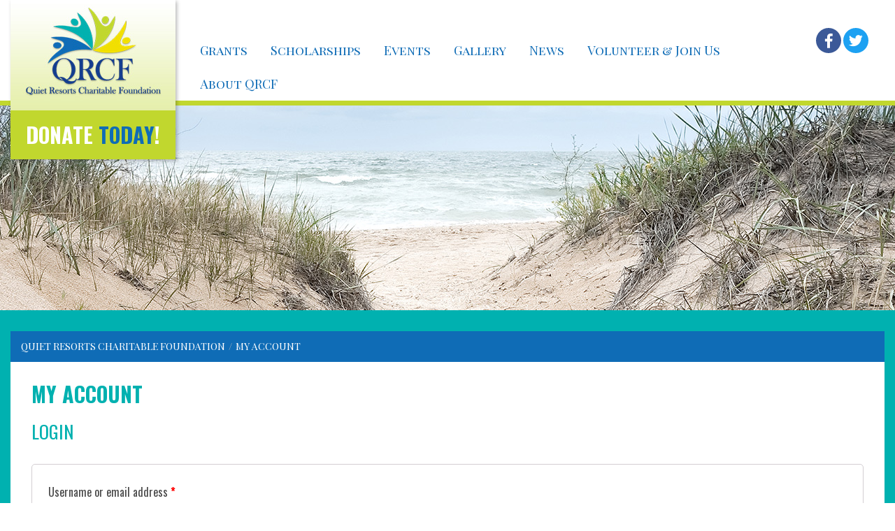

--- FILE ---
content_type: text/css
request_url: https://qrcf.org/app/plugins/d3-gallery/css/gallery.css?ver=c7e6b835192637cafed46f356659bbd8
body_size: 1061
content:
#album-view {
  margin-left: -15px;
  margin-right: -15px;
}
#album-view:before,
#album-view:after {
  content: " ";
  display: table;
}
#album-view:after {
  clear: both;
}
#album-view .gallery {
  position: relative;
  min-height: 1px;
  padding-left: 15px;
  padding-right: 15px;
  text-align: center;
}
@media (min-width: 768px) {
  #album-view .gallery {
    float: left;
    width: 25%;
  }
}
#album-view .gallery .gallery-inner {
  background: #f4f4f4;
  padding: 10px;
}
#album-view .gallery .gallery-inner .gallery-cover a img {
  max-width: 100%;
  margin: 0;
}
#album-view.ajax {
  margin-left: -15px;
  margin-right: -15px;
}
#album-view.ajax:before,
#album-view.ajax:after {
  content: " ";
  display: table;
}
#album-view.ajax:after {
  clear: both;
}
#album-view.ajax .gallery-image {
  position: relative;
  float: left;
  width: 16.66666667%;
  min-height: 1px;
  padding-left: 15px;
  padding-right: 15px;
  text-align: center;
}
@media (min-width: 768px) {
  #album-view.ajax .gallery-image {
    float: left;
    width: 8.33333333%;
  }
}
@media (max-width: 650px) {
  #album-view.ajax .gallery-image {
    position: relative;
    float: left;
    width: 33.33333333%;
    min-height: 1px;
    padding-left: 15px;
    padding-right: 15px;
  }
}
@media (max-width: 500px) {
  #album-view.ajax .gallery-image {
    position: relative;
    float: left;
    width: 50%;
    min-height: 1px;
    padding-left: 15px;
    padding-right: 15px;
  }
}
@media (max-width: 360px) {
  #album-view.ajax .gallery-image {
    position: relative;
    float: left;
    width: 100%;
    min-height: 1px;
    padding-left: 15px;
    padding-right: 15px;
  }
}
#album-view.ajax .gallery-image a img {
  max-width: 100%;
}
/* Float Shadow */
.hvr-float-shadow {
  display: inline-block;
  vertical-align: middle;
  -webkit-transform: translateZ(0);
  transform: translateZ(0);
  box-shadow: 0 0 1px rgba(0, 0, 0, 0);
  -webkit-backface-visibility: hidden;
  backface-visibility: hidden;
  -moz-osx-font-smoothing: grayscale;
  position: relative;
  -webkit-transition-duration: 0.3s;
  transition-duration: 0.3s;
  -webkit-transition-property: transform;
  transition-property: transform;
}
.hvr-float-shadow:before {
  pointer-events: none;
  position: absolute;
  z-index: -1;
  content: '';
  top: 100%;
  left: 5%;
  height: 10px;
  width: 90%;
  opacity: 0;
  background: -webkit-radial-gradient(center, ellipse, rgba(0, 0, 0, 0.35) 0%, rgba(0, 0, 0, 0) 80%);
  background: radial-gradient(ellipse at center, rgba(0, 0, 0, 0.35) 0%, rgba(0, 0, 0, 0) 80%);
  /* W3C */
  -webkit-transition-duration: 0.3s;
  transition-duration: 0.3s;
  -webkit-transition-property: transform, opacity;
  transition-property: transform, opacity;
}
.hvr-float-shadow:hover,
.hvr-float-shadow:focus,
.hvr-float-shadow:active {
  -webkit-transform: translateY(-5px);
  transform: translateY(-5px);
  /* move the element up by 5px */
}
.hvr-float-shadow:hover:before,
.hvr-float-shadow:focus:before,
.hvr-float-shadow:active:before {
  opacity: 1;
  -webkit-transform: translateY(5px);
  transform: translateY(5px);
  /* move the element down by 5px (it will stay in place because it's attached to the element that also moves up 5px) */
}
#swipebox-bottom-bar,
#swipebox-top-bar {
  height: 65px;
}
#gallery-view.basic {
  margin-left: -15px;
  margin-right: -15px;
}
#gallery-view.basic:before,
#gallery-view.basic:after {
  content: " ";
  display: table;
}
#gallery-view.basic:after {
  clear: both;
}
#gallery-view.basic .gallery-image {
  position: relative;
  float: left;
  width: 16.66666667%;
  min-height: 1px;
  padding-left: 15px;
  padding-right: 15px;
  text-align: center;
}
@media (min-width: 768px) {
  #gallery-view.basic .gallery-image {
    float: left;
    width: 8.33333333%;
  }
}
@media (max-width: 650px) {
  #gallery-view.basic .gallery-image {
    position: relative;
    float: left;
    width: 33.33333333%;
    min-height: 1px;
    padding-left: 15px;
    padding-right: 15px;
  }
}
@media (max-width: 500px) {
  #gallery-view.basic .gallery-image {
    position: relative;
    float: left;
    width: 50%;
    min-height: 1px;
    padding-left: 15px;
    padding-right: 15px;
  }
}
@media (max-width: 360px) {
  #gallery-view.basic .gallery-image {
    position: relative;
    float: left;
    width: 100%;
    min-height: 1px;
    padding-left: 15px;
    padding-right: 15px;
  }
}
#gallery-view.basic .gallery-image a img {
  max-width: 100%;
}
#gallery-view.wall .gallery-image {
  position: relative;
  min-height: 1px;
  padding-left: 15px;
  padding-right: 15px;
  padding: 0;
  overflow: hidden;
}
@media (min-width: 768px) {
  #gallery-view.wall .gallery-image {
    float: left;
    width: 16.66666667%;
  }
}
@media (max-width: 480px) {
  #gallery-view.wall .gallery-image {
    position: relative;
    float: left;
    width: 50%;
    min-height: 1px;
    padding-left: 15px;
    padding-right: 15px;
    padding: 0;
  }
}
#gallery-view.wall .gallery-image img {
  margin: 0;
  width: 100%;
  opacity: 0.7;
  transition: opacity 0.35s, transform 0.35s;
  transform: scale(1);
}
#gallery-view.wall .gallery-image:hover img {
  opacity: 1;
  transform: scale(1.15) rotate(3deg);
}


--- FILE ---
content_type: text/css
request_url: https://qrcf.org/app/plugins/d3-header-images/css/header-images.css?ver=c7e6b835192637cafed46f356659bbd8
body_size: 312
content:
#d3slider .slick-track {
    height: auto;
}
#d3slider  slick-slide a {
    display: block;
    height: auto;
}
#d3slider .slick-slide img {
    max-width: 100%;
    top: 0;
    transform: translateY(0);
    -webkit-transform: translateY(0);
    position: relative;
    margin: auto;
    height: auto;
}
#d3slider .slick-arrow:before {
    color: #888;
}
#d3slider .slide {
    position: relative;
}

#d3slider .slide-caption {
    bottom: 0;
    min-height: 40px;
    left: 0;
    position: absolute;
    width: 100%;
    z-index: 2;
    background: rgba(0,0,0,0.8);
    text-align: center;
    color: #fff;
    font-size: 2rem;
    padding-top: 0.5em;
}

--- FILE ---
content_type: text/css
request_url: https://qrcf.org/app/themes/boho/assets/css/style.min.css?ver=c7e6b835192637cafed46f356659bbd8
body_size: 13583
content:
@charset "UTF-8";h1,h2,h3,h4,h5,h6,.h1,.h2,.h3,.h4,.h5,.h6,blockquote,.wp-caption .wp-caption-text,input[type="color"],input[type="date"],input[type="datetime"],input[type="datetime-local"],input[type="email"],input[type="month"],input[type="number"],input[type="password"],input[type="search"],input[type="tel"],input[type="text"],input[type="time"],input[type="url"],input[type="week"],input:not([type]),textarea,select,.btn,.navigation.posts-navigation a,.navigation.comment-navigation a,button,input[type="submit"],.read-more-link,.social-counts .social-counts__item .social-count,.post-meta,.post-tags,.navbar a,.widget.widget_tag_cloud a,.offcanvas-widgets .menu>li>a,.footer-widgets .menu,.boho_widget_instagram .insta-comments,.boho_widget_instagram .insta-likes,.no-comments,.comment-list .comment .comment-meta{font-family:"Helvetica Neue",Helvetica,Arial,sans-serif}code,kbd,tt,var,samp,pre{font-family:"Helvetica Neue",Helvetica,Arial,sans-serif}blockquote,a:hover,a:focus,.read-more-link,.post-meta a:hover,.post-meta a:focus,.post-tags a:hover,.post-tags a:focus,.widget.widget_recent_comments a,.comment-list .comment .comment-meta a,.post__content a,.page__content a{color:#cca976}.image-header::before,.thumb-overlay>a::before{background:rgba(140,140,140,0.3)}.image-header .post-title,.thumb-overlay .thumb-overlay__content,.thumb-overlay .thumb-overlay__content *,.thumb-overlay .thumb-overlay__content *:hover,.thumb-overlay .thumb-overlay__content *:focus{color:white}/*! normalize.css v3.0.3 | MIT License | github.com/necolas/normalize.css */html{font-family:sans-serif;-ms-text-size-adjust:100%;-webkit-text-size-adjust:100%}body{margin:0}article,aside,details,figcaption,figure,footer,header,hgroup,main,menu,nav,section,summary{display:block}audio,canvas,progress,video{display:inline-block;vertical-align:baseline}audio:not([controls]){display:none;height:0}[hidden],template{display:none}a{background-color:transparent}a:active,a:hover{outline:0}abbr[title]{border-bottom:1px dotted}b,strong{font-weight:bold}dfn{font-style:italic}h1{font-size:2em;margin:.67em 0}mark{background:#ff0;color:#000}small{font-size:80%}sub,sup{font-size:75%;line-height:0;position:relative;vertical-align:baseline}sup{top:-0.5em}sub{bottom:-0.25em}img{border:0}svg:not(:root){overflow:hidden}figure{margin:1em 40px}hr{box-sizing:content-box;height:0}pre{overflow:auto}code,kbd,pre,samp{font-family:monospace,monospace;font-size:1em}button,input,optgroup,select,textarea{color:inherit;font:inherit;margin:0}button{overflow:visible}button,select{text-transform:none}button,html input[type="button"],input[type="reset"],input[type="submit"]{-webkit-appearance:button;cursor:pointer}button[disabled],html input[disabled]{cursor:default}button::-moz-focus-inner,input::-moz-focus-inner{border:0;padding:0}input{line-height:normal}input[type="checkbox"],input[type="radio"]{box-sizing:border-box;padding:0}input[type="number"]::-webkit-inner-spin-button,input[type="number"]::-webkit-outer-spin-button{height:auto}input[type="search"]{-webkit-appearance:textfield;box-sizing:content-box}input[type="search"]::-webkit-search-cancel-button,input[type="search"]::-webkit-search-decoration{-webkit-appearance:none}fieldset{border:1px solid silver;margin:0 2px;padding:.35em .625em .75em}legend{border:0;padding:0}textarea{overflow:auto}optgroup{font-weight:bold}table{border-collapse:collapse;border-spacing:0}td,th{padding:0}.icon--r{margin-left:.1875rem}.icon--l{margin-right:.1875rem}@font-face{font-family:"bohoicons";src:url("../fonts/bohoicons.eot");src:url("../fonts/bohoicons.eot?#iefix") format("embedded-opentype"),url("../fonts/bohoicons.woff") format("woff"),url("../fonts/bohoicons.ttf") format("truetype"),url("../fonts/bohoicons.svg#bohoicons") format("svg");font-weight:normal;font-style:normal}.bohoicon::before,[class^="bohoicon-"]::before,[class*=" bohoicon-"]::before{font-family:"bohoicons" !important;font-style:normal !important;font-weight:normal !important;font-variant:normal !important;text-transform:none !important;speak:none;line-height:1;vertical-align:middle;-webkit-font-smoothing:antialiased;-moz-osx-font-smoothing:grayscale}.bohoicon-right:before{content:"\61"}.bohoicon-left:before{content:"\62"}.bohoicon-up:before{content:"\63"}.bohoicon-down:before{content:"\64"}.bohoicon-share:before{content:"\65"}.bohoicon-comment:before{content:"\66"}.bohoicon-heart:before{content:"\67"}.bohoicon-search:before{content:"\68"}.bohoicon-loading:before{content:"\69"}.bohoicon-facebook:before{content:"\6d"}.bohoicon-github:before{content:"\6f"}.bohoicon-google:before{content:"\71"}.bohoicon-instagram:before{content:"\72"}.bohoicon-linkedin:before{content:"\6e"}.bohoicon-pinterest:before{content:"\73"}.bohoicon-twitter:before{content:"\74"}.bohoicon-tumblr:before{content:"\75"}.bohoicon-vimeo:before{content:"\76"}.bohoicon-vk:before{content:"\78"}.bohoicon-youtube:before{content:"\79"}.bohoicon-flickr:before{content:"\7a"}.bohoicon-rss:before{content:"\41"}.bohoicon-arrow-left:before{content:"\42"}.bohoicon-arrow-right:before{content:"\43"}.bohoicon-medium:before{content:"\44"}html{box-sizing:border-box}*,*:before,*:after{box-sizing:inherit}html,body{min-height:100%}html{font-size:16px;-webkit-font-smoothing:antialiased;-webkit-text-rendering:optimizeLegibility}body{font-family:"Helvetica Neue",Helvetica,Arial,sans-serif;font-size:1rem;line-height:1.5;color:rgba(28,28,28,0.8);background-color:#fff}h1,h2,h3,h4,h5,h6,.h1,.h2,.h3,.h4,.h5,.h6{font-weight:inherit;margin-top:0;margin-bottom:1.5rem;line-height:1.1;word-wrap:break-word}h1 a,h2 a,h3 a,h4 a,h5 a,h6 a,.h1 a,.h2 a,.h3 a,.h4 a,.h5 a,.h6 a{display:block}.h1,h1{font-size:3.15733rem}.h2,h2{font-size:2.36859rem}.h3,h3{font-size:1.77689rem}.h4,h4{font-size:1.333rem}.h5,h5{font-size:1rem}.h6,h6{font-size:.82521rem}small,.small{font-size:.82521rem}p{margin-top:0;margin-bottom:1.5rem;word-wrap:break-word}address{margin-bottom:1.5rem;font-style:normal;line-height:inherit}b,strong{font-weight:bold}dfn,cite,em,i{font-style:italic}.text-left{text-align:left}.text-right{text-align:right}.text-center{text-align:center}.text-justify{text-align:justify}.text-nowrap{white-space:nowrap}::-moz-selection{background:#f0f078;color:rgba(28,28,28,0.8)}::selection{background:#f0f078;color:rgba(28,28,28,0.8)}.fancy-title,.widget .widget-title,.page-header .page-header__title{position:relative;padding-bottom:.75rem;letter-spacing:.25rem}.fancy-title::after,.widget .widget-title::after,.page-header .page-header__title::after{position:absolute;bottom:0;left:0;content:'';border-bottom:.0625rem solid #f4f4f4;border-width:.125rem;height:0;width:2.5rem}.fancy-title--center,.offcanvas-widgets .widget-title,.page-header .page-header__title{text-align:center}.fancy-title--center::after,.offcanvas-widgets .widget-title::after,.page-header .page-header__title::after{left:50%;-webkit-transform:translateX(-50%);transform:translateX(-50%)}blockquote{margin:0;margin-top:4.5rem;margin-bottom:4.5rem;font-size:1.77689rem;line-height:1.1;position:relative}blockquote::after,blockquote::before{position:absolute;left:0;content:'';border-right:.0625rem solid #f4f4f4;height:1.5rem;width:0;left:50%;-webkit-transform:translateX(-50%);transform:translateX(-50%)}blockquote::after{bottom:-3rem}blockquote::before{top:-3rem}@media(min-width:34rem){blockquote{padding-left:5.625rem;padding-right:5.625rem}}blockquote>p{margin-bottom:0 !important}blockquote small,blockquote cite{display:block;text-align:inherit;margin-top:.75rem;font-size:.82521rem;color:#aeaeae}q{color:#aeaeae;quotes:"“" "”" "‘" "’";font-style:italic}code{white-space:pre;white-space:pre-wrap;white-space:pre-line;padding:.1875rem .375rem;font-size:1rem;color:rgba(28,28,28,0.8);background:#f4f4f4;border-radius:.0625rem}pre{display:block;padding:.75rem 1.5rem;font-size:1rem;line-height:1.5;word-break:break-all;word-wrap:break-word;color:rgba(28,28,28,0.8);background-color:#f4f4f4;border-radius:.0625rem}pre code{padding:0;font-size:inherit;color:inherit;white-space:pre-wrap;background-color:transparent;border-radius:0}kbd{padding:.1875rem .375rem;background-color:rgba(28,28,28,0.8);color:#fff;font-size:.82521rem;border-radius:.0625rem}kbd kbd{padding:0;font-size:100%;box-shadow:none}ol,ul,dl{margin:0;padding:0;margin-bottom:1.5rem;list-style-position:inside}ol ol,ul ul,ol ul,ul ol{margin-bottom:0;margin-left:1.875rem}dt{font-weight:bold}dd{margin:0}dl>dd{margin-bottom:1.5rem}dl>dd:first-child{margin-bottom:0}.list-unstyled{list-style:none}.list-inline{list-style:none;font-size:0;margin-left:0}.list-inline>li{font-size:1rem;display:inline-block;vertical-align:middle}.list-inline>li *{display:inline-block}.list-inline>li+li{margin-left:none}table{width:100%;max-width:100%;margin-bottom:1.5rem;border-collapse:collapse;border-spacing:0}table caption{border:.0625rem solid #f4f4f4;border-bottom:0;padding:.375rem .75rem}table th,table td{padding:.375rem .75rem;border:.0625rem solid #f4f4f4;font-weight:normal}hr{border:0;margin:1.5rem 0;height:.0625rem;position:relative;width:100%;background:#f4f4f4}img{height:auto;max-width:100%;vertical-align:middle}.post-thumbnail{display:block;text-align:center}@media(max-width:33.9rem){.alignleft,.alignright{display:block;margin:0 auto;text-align:center;margin-bottom:1.5rem}.alignleft:before,.alignleft:after,.alignright:before,.alignright:after{content:" ";display:table}.alignleft:after,.alignright:after{clear:both}}@media(min-width:34rem){.alignleft{display:inline;float:left;margin:.75rem;margin-left:0}.alignright{display:inline;float:right;margin:.75rem;margin-right:0}}.aligncenter,.alignnone{display:block;margin:0 auto;text-align:center}.aligncenter:before,.aligncenter:after,.alignnone:before,.alignnone:after{content:" ";display:table}.aligncenter:after,.alignnone:after{clear:both}.wp-caption{max-width:100%;height:auto;margin-bottom:1.5rem}.wp-caption .wp-caption-text{color:#aeaeae;font-size:.82521rem;margin-top:.75rem}input[type="color"],input[type="date"],input[type="datetime"],input[type="datetime-local"],input[type="email"],input[type="month"],input[type="number"],input[type="password"],input[type="search"],input[type="tel"],input[type="text"],input[type="time"],input[type="url"],input[type="week"],input:not([type]),textarea,select,.btn,.navigation.posts-navigation a,.navigation.comment-navigation a,button,input[type="submit"]{box-sizing:border-box;-webkit-appearance:none;-moz-appearance:none;appearance:none;border-radius:.0625rem;font-weight:inherit;line-height:1.5;transition:all .2s cubic-bezier(0.33,0.66,0.66,1)}input[type="color"]:active,input[type="date"]:active,input[type="datetime"]:active,input[type="datetime-local"]:active,input[type="email"]:active,input[type="month"]:active,input[type="number"]:active,input[type="password"]:active,input[type="search"]:active,input[type="tel"]:active,input[type="text"]:active,input[type="time"]:active,input[type="url"]:active,input[type="week"]:active,input:active:not([type]),textarea:active,select:active,.btn:active,.navigation.posts-navigation a:active,.navigation.comment-navigation a:active,button:active,input[type="submit"]:active{-webkit-transform:translate(0,2px);transform:translate(0,2px)}input[type="color"],input[type="date"],input[type="datetime"],input[type="datetime-local"],input[type="email"],input[type="month"],input[type="number"],input[type="password"],input[type="search"],input[type="tel"],input[type="text"],input[type="time"],input[type="url"],input[type="week"],input:not([type]),textarea,select{font-size:.82521rem;padding:.375rem .75rem;display:block;width:100%;background-image:none;color:rgba(28,28,28,0.8);background-color:#fff;border:.0625rem solid #f4f4f4}input[type="color"]::-ms-expand,input[type="date"]::-ms-expand,input[type="datetime"]::-ms-expand,input[type="datetime-local"]::-ms-expand,input[type="email"]::-ms-expand,input[type="month"]::-ms-expand,input[type="number"]::-ms-expand,input[type="password"]::-ms-expand,input[type="search"]::-ms-expand,input[type="tel"]::-ms-expand,input[type="text"]::-ms-expand,input[type="time"]::-ms-expand,input[type="url"]::-ms-expand,input[type="week"]::-ms-expand,input:not([type])::-ms-expand,textarea::-ms-expand,select::-ms-expand{background-color:transparent;border:0}input[type="color"]::-webkit-input-placeholder,input[type="date"]::-webkit-input-placeholder,input[type="datetime"]::-webkit-input-placeholder,input[type="datetime-local"]::-webkit-input-placeholder,input[type="email"]::-webkit-input-placeholder,input[type="month"]::-webkit-input-placeholder,input[type="number"]::-webkit-input-placeholder,input[type="password"]::-webkit-input-placeholder,input[type="search"]::-webkit-input-placeholder,input[type="tel"]::-webkit-input-placeholder,input[type="text"]::-webkit-input-placeholder,input[type="time"]::-webkit-input-placeholder,input[type="url"]::-webkit-input-placeholder,input[type="week"]::-webkit-input-placeholder,input:not([type])::-webkit-input-placeholder,textarea::-webkit-input-placeholder,select::-webkit-input-placeholder{color:#aeaeae;text-transform:uppercase;letter-spacing:.125rem;font-size:inherit;line-height:inherit;transition:all .2s cubic-bezier(0.33,0.66,0.66,1);opacity:1}input[type="color"]::-moz-placeholder,input[type="date"]::-moz-placeholder,input[type="datetime"]::-moz-placeholder,input[type="datetime-local"]::-moz-placeholder,input[type="email"]::-moz-placeholder,input[type="month"]::-moz-placeholder,input[type="number"]::-moz-placeholder,input[type="password"]::-moz-placeholder,input[type="search"]::-moz-placeholder,input[type="tel"]::-moz-placeholder,input[type="text"]::-moz-placeholder,input[type="time"]::-moz-placeholder,input[type="url"]::-moz-placeholder,input[type="week"]::-moz-placeholder,input:not([type])::-moz-placeholder,textarea::-moz-placeholder,select::-moz-placeholder{color:#aeaeae;text-transform:uppercase;letter-spacing:.125rem;font-size:inherit;line-height:inherit;transition:all .2s cubic-bezier(0.33,0.66,0.66,1);opacity:1}input[type="color"]:-ms-input-placeholder,input[type="date"]:-ms-input-placeholder,input[type="datetime"]:-ms-input-placeholder,input[type="datetime-local"]:-ms-input-placeholder,input[type="email"]:-ms-input-placeholder,input[type="month"]:-ms-input-placeholder,input[type="number"]:-ms-input-placeholder,input[type="password"]:-ms-input-placeholder,input[type="search"]:-ms-input-placeholder,input[type="tel"]:-ms-input-placeholder,input[type="text"]:-ms-input-placeholder,input[type="time"]:-ms-input-placeholder,input[type="url"]:-ms-input-placeholder,input[type="week"]:-ms-input-placeholder,input:not([type]):-ms-input-placeholder,textarea:-ms-input-placeholder,select:-ms-input-placeholder{color:#aeaeae;text-transform:uppercase;letter-spacing:.125rem;font-size:inherit;line-height:inherit;transition:all .2s cubic-bezier(0.33,0.66,0.66,1);opacity:1}input[type="color"]::placeholder,input[type="date"]::placeholder,input[type="datetime"]::placeholder,input[type="datetime-local"]::placeholder,input[type="email"]::placeholder,input[type="month"]::placeholder,input[type="number"]::placeholder,input[type="password"]::placeholder,input[type="search"]::placeholder,input[type="tel"]::placeholder,input[type="text"]::placeholder,input[type="time"]::placeholder,input[type="url"]::placeholder,input[type="week"]::placeholder,input:not([type])::placeholder,textarea::placeholder,select::placeholder{color:#aeaeae;text-transform:uppercase;letter-spacing:.125rem;font-size:inherit;line-height:inherit;transition:all .2s cubic-bezier(0.33,0.66,0.66,1);opacity:1}input[type="color"]:focus,input[type="date"]:focus,input[type="datetime"]:focus,input[type="datetime-local"]:focus,input[type="email"]:focus,input[type="month"]:focus,input[type="number"]:focus,input[type="password"]:focus,input[type="search"]:focus,input[type="tel"]:focus,input[type="text"]:focus,input[type="time"]:focus,input[type="url"]:focus,input[type="week"]:focus,input:not([type]):focus,textarea:focus,select:focus{color:rgba(28,28,28,0.8);background-color:#f4f4f4;border-color:#f4f4f4;outline:0}input[type="color"]:focus::-webkit-input-placeholder,input[type="date"]:focus::-webkit-input-placeholder,input[type="datetime"]:focus::-webkit-input-placeholder,input[type="datetime-local"]:focus::-webkit-input-placeholder,input[type="email"]:focus::-webkit-input-placeholder,input[type="month"]:focus::-webkit-input-placeholder,input[type="number"]:focus::-webkit-input-placeholder,input[type="password"]:focus::-webkit-input-placeholder,input[type="search"]:focus::-webkit-input-placeholder,input[type="tel"]:focus::-webkit-input-placeholder,input[type="text"]:focus::-webkit-input-placeholder,input[type="time"]:focus::-webkit-input-placeholder,input[type="url"]:focus::-webkit-input-placeholder,input[type="week"]:focus::-webkit-input-placeholder,input:not([type]):focus::-webkit-input-placeholder,textarea:focus::-webkit-input-placeholder,select:focus::-webkit-input-placeholder{-webkit-transform:translateY(20%);transform:translateY(20%);opacity:0}input[type="color"]:focus::-moz-placeholder,input[type="date"]:focus::-moz-placeholder,input[type="datetime"]:focus::-moz-placeholder,input[type="datetime-local"]:focus::-moz-placeholder,input[type="email"]:focus::-moz-placeholder,input[type="month"]:focus::-moz-placeholder,input[type="number"]:focus::-moz-placeholder,input[type="password"]:focus::-moz-placeholder,input[type="search"]:focus::-moz-placeholder,input[type="tel"]:focus::-moz-placeholder,input[type="text"]:focus::-moz-placeholder,input[type="time"]:focus::-moz-placeholder,input[type="url"]:focus::-moz-placeholder,input[type="week"]:focus::-moz-placeholder,input:not([type]):focus::-moz-placeholder,textarea:focus::-moz-placeholder,select:focus::-moz-placeholder{transform:translateY(20%);opacity:0}input[type="color"]:focus:-ms-input-placeholder,input[type="date"]:focus:-ms-input-placeholder,input[type="datetime"]:focus:-ms-input-placeholder,input[type="datetime-local"]:focus:-ms-input-placeholder,input[type="email"]:focus:-ms-input-placeholder,input[type="month"]:focus:-ms-input-placeholder,input[type="number"]:focus:-ms-input-placeholder,input[type="password"]:focus:-ms-input-placeholder,input[type="search"]:focus:-ms-input-placeholder,input[type="tel"]:focus:-ms-input-placeholder,input[type="text"]:focus:-ms-input-placeholder,input[type="time"]:focus:-ms-input-placeholder,input[type="url"]:focus:-ms-input-placeholder,input[type="week"]:focus:-ms-input-placeholder,input:not([type]):focus:-ms-input-placeholder,textarea:focus:-ms-input-placeholder,select:focus:-ms-input-placeholder{transform:translateY(20%);opacity:0}input[type="color"]:focus::placeholder,input[type="date"]:focus::placeholder,input[type="datetime"]:focus::placeholder,input[type="datetime-local"]:focus::placeholder,input[type="email"]:focus::placeholder,input[type="month"]:focus::placeholder,input[type="number"]:focus::placeholder,input[type="password"]:focus::placeholder,input[type="search"]:focus::placeholder,input[type="tel"]:focus::placeholder,input[type="text"]:focus::placeholder,input[type="time"]:focus::placeholder,input[type="url"]:focus::placeholder,input[type="week"]:focus::placeholder,input:not([type]):focus::placeholder,textarea:focus::placeholder,select:focus::placeholder{-webkit-transform:translateY(20%);transform:translateY(20%);opacity:0}.footer-widgets input[type="color"],.footer-widgets input[type="date"],.footer-widgets input[type="datetime"],.footer-widgets input[type="datetime-local"],.footer-widgets input[type="email"],.footer-widgets input[type="month"],.footer-widgets input[type="number"],.footer-widgets input[type="password"],.footer-widgets input[type="search"],.footer-widgets input[type="tel"],.footer-widgets input[type="text"],.footer-widgets input[type="time"],.footer-widgets input[type="url"],.footer-widgets input[type="week"],.footer-widgets input:not([type]),.footer-widgets textarea{color:rgba(28,28,28,0.8);background-color:#fff;border:.0625rem solid transparent}.footer-widgets input[type="color"]:focus,.footer-widgets input[type="date"]:focus,.footer-widgets input[type="datetime"]:focus,.footer-widgets input[type="datetime-local"]:focus,.footer-widgets input[type="email"]:focus,.footer-widgets input[type="month"]:focus,.footer-widgets input[type="number"]:focus,.footer-widgets input[type="password"]:focus,.footer-widgets input[type="search"]:focus,.footer-widgets input[type="tel"]:focus,.footer-widgets input[type="text"]:focus,.footer-widgets input[type="time"]:focus,.footer-widgets input[type="url"]:focus,.footer-widgets input[type="week"]:focus,.footer-widgets input:focus:not([type]),.footer-widgets textarea:focus{color:rgba(28,28,28,0.8);background-color:#fff;border-color:transparent}select{cursor:pointer;background-size:auto 50%;background-repeat:no-repeat;background-position:calc(100% - 0.75rem) center;background-image:url("[data-uri]") !important}.btn,.navigation.posts-navigation a,.navigation.comment-navigation a,button,input[type="submit"]{font-size:.82521rem;padding:.375rem .75rem;display:inline-block;text-align:center;white-space:nowrap;vertical-align:middle;-ms-touch-action:manipulation;touch-action:manipulation;cursor:pointer;-webkit-user-select:none;-moz-user-select:none;-ms-user-select:none;user-select:none;text-transform:uppercase;border:.0625rem solid #f4f4f4;background-color:#cca976;border:.0625rem solid #cca976;color:#fff}.btn svg,.btn span,.btn i,.navigation.posts-navigation a svg,.navigation.comment-navigation a svg,.navigation.posts-navigation a span,.navigation.comment-navigation a span,.navigation.posts-navigation a i,.navigation.comment-navigation a i,button svg,button span,button i,input[type="submit"] svg,input[type="submit"] span,input[type="submit"] i{vertical-align:middle;display:inline-block}.btn:hover,.btn:focus,.btn:active,.navigation.posts-navigation a:hover,.navigation.comment-navigation a:hover,.navigation.posts-navigation a:focus,.navigation.comment-navigation a:focus,.navigation.posts-navigation a:active,.navigation.comment-navigation a:active,button:hover,button:focus,button:active,input[type="submit"]:hover,input[type="submit"]:focus,input[type="submit"]:active{outline:0;background-color:#afd1c7;border-color:#afd1c7;color:#fff}.btn--block{display:block;min-width:100%}.btn--s,.navigation.posts-navigation a,.navigation.comment-navigation a{font-size:.82521rem;padding:.1875rem .375rem}.btn--l{font-size:1rem;padding:.75rem 1.5rem}.input-group{position:relative;display:table;width:100%}.input-group .input-group__item{display:table-cell;width:100%}.input-group .input-group__item input{display:block;width:100%}.input-group .input-group__item+.input-group__item{padding-left:.9375rem}a{text-decoration:none;transition:all .1s cubic-bezier(0.33,0.66,0.66,1);color:rgba(28,28,28,0.8);word-wrap:break-word}a:hover,a:focus{text-decoration:none}a img{display:inline-block;margin-left:auto;margin-right:auto}.menu,.menu ul{list-style:none;margin:0}.menu a{display:block}.navigation.posts-navigation .nav-links:before,.navigation.posts-navigation .nav-links:after,.navigation.comment-navigation .nav-links:before,.navigation.comment-navigation .nav-links:after{content:" ";display:table}.navigation.posts-navigation .nav-links:after,.navigation.comment-navigation .nav-links:after{clear:both}.navigation.posts-navigation .nav-links .nav-previous,.navigation.posts-navigation .nav-links .nav-next,.navigation.comment-navigation .nav-links .nav-previous,.navigation.comment-navigation .nav-links .nav-next{float:left;width:50%}.navigation.posts-navigation .nav-links .nav-previous:only-child,.navigation.posts-navigation .nav-links .nav-next:only-child,.navigation.comment-navigation .nav-links .nav-previous:only-child,.navigation.comment-navigation .nav-links .nav-next:only-child{width:100%}.navigation.posts-navigation .nav-links>*:first-child,.navigation.comment-navigation .nav-links>*:first-child{text-align:left}.navigation.posts-navigation .nav-links>*:last-child,.navigation.comment-navigation .nav-links>*:last-child{text-align:right}.navigation.posts-navigation .nav-links>*:only-child,.navigation.comment-navigation .nav-links>*:only-child{text-align:center}.read-more-link{font-size:.82521rem}.read-more-link:hover,.read-more-link:focus{color:rgba(28,28,28,0.8)}.social-counts{list-style:none;font-size:0;margin-left:0}.social-counts>li{font-size:1rem;display:inline-block;vertical-align:middle}.social-counts>li *{display:inline-block}.social-counts>li+li{margin-left:1.5rem}.social-counts .social-counts__item .social-count{margin-left:.1875rem;font-size:.82521rem}.social-counts .social-count--facebook{color:#aeaeae}.social-counts .social-count--facebook:hover,.social-counts .social-count--facebook:focus{color:#3c5a98}.social-counts .social-count--twitter{color:#aeaeae}.social-counts .social-count--twitter:hover,.social-counts .social-count--twitter:focus{color:#2daae1}.social-counts .social-count--vk{color:#aeaeae}.social-counts .social-count--vk:hover,.social-counts .social-count--vk:focus{color:#3f6090}.social-counts .social-count--google{color:#aeaeae}.social-counts .social-count--google:hover,.social-counts .social-count--google:focus{color:#da2713}.social-counts .social-count--pinterest{color:#aeaeae}.social-counts .social-count--pinterest:hover,.social-counts .social-count--pinterest:focus{color:#ca2026}.post-meta{list-style:none;font-size:0;margin-left:0;color:#aeaeae}.post-meta>li{font-size:1rem;display:inline-block;vertical-align:middle}.post-meta>li *{display:inline-block}.post-meta>li+li{margin-left:.375rem}.post-meta>li+li:before{content:'\22C5';color:inherit;margin-right:.375rem}.post-meta li{font-size:.82521rem}.post-meta a{color:#aeaeae}.post-tags{margin:0;display:block;list-style:none;font-size:0;margin-left:0}.post-tags>li{font-size:1rem;display:inline-block;vertical-align:middle}.post-tags>li *{display:inline-block}.post-tags>li+li{margin-left:.75rem}.post-tags a{color:#aeaeae;display:block;font-size:.82521rem}.post-tags a::before{content:'#'}.navbar{font-size:.82521rem;line-height:1.25rem;z-index:800;background-color:rgba(255,255,255,0.99);min-height:6rem;border-bottom:.0625rem solid #f4f4f4}.navbar .navbar__center{min-height:6rem;display:table}.navbar .navbar-brand{display:table-cell;vertical-align:middle}.navbar .navbar-brand a{display:block}.navbar .navbar-brand img{vertical-align:middle}@media(max-width:47.9rem){.navbar .navbar__right .navbar-menu>li:not(.menu-item--toggle),.navbar .navbar__left .navbar-menu>li:not(.menu-item--toggle){display:none}}.navbar-brand .site-logo{display:block;text-align:center}.navbar-brand .site-title{margin:0;text-align:center}.navbar-brand img{display:inline-block;margin:0;line-height:0;vertical-align:top;max-height:2.5rem;width:auto}.navbar-menu{display:table;width:100%;table-layout:fixed}.navbar-menu>li>a{letter-spacing:.125rem;font-size:.82521rem}.navbar-menu>li{padding:2.375rem 0;position:relative;text-align:center;line-height:1.25rem}.navbar-menu>li.menu-item--toggle{padding:-0.25rem 0}.navbar-menu>li{display:table-cell}.navbar-menu .menu-item--toggle a{display:inline-block;vertical-align:top}.navbar-menu a{cursor:pointer}.navbar-menu .menu-item-has-children{position:relative}.navbar-menu .menu-item-has-children>a::after{font-family:"bohoicons" !important;font-style:normal !important;font-weight:normal !important;font-variant:normal !important;text-transform:none !important;speak:none;line-height:1;vertical-align:middle;-webkit-font-smoothing:antialiased;-moz-osx-font-smoothing:grayscale}.navbar-menu .sub-menu{top:calc(100% - 2.375rem/2);z-index:900;position:absolute;background-color:rgba(255,255,255,0.99);border:.0625rem solid #f4f4f4;list-style:none;padding:0;margin:0;text-align:left;visibility:hidden;opacity:0}.navbar-menu .sub-menu>li:first-child>a{padding-top:.75rem}.navbar-menu .sub-menu>li:last-child>a{padding-bottom:.75rem}.navbar-menu .sub-menu a{padding:.375rem 1.5rem;line-height:1.5}.navbar-menu>.menu-item-has-children>a::after{content:"\64"}.navbar-menu>.menu-item-has-children>.sub-menu{min-width:70%;margin-left:15%;margin-right:15%;top:calc(100% - 2.375rem/2);-webkit-transform:translate3d(0,1rem,0);transform:translate3d(0,1rem,0);transition:all .2s 0s cubic-bezier(0.33,0.66,0.66,1)}.navbar-menu>.menu-item-has-children>.sub-menu>.menu-item-has-children>a::after{content:"\61"}.navbar-menu>.menu-item-has-children>.sub-menu .sub-menu{left:100%;top:0;min-width:100%;-webkit-transform:translate3d(1rem,0,0);transform:translate3d(1rem,0,0)}.navbar-menu .menu-item-has-children.sub-menu--open>.sub-menu{visibility:visible;opacity:1;-webkit-transform:none;transform:none;transition:all .2s 0s cubic-bezier(0.33,0.66,0.66,1)}.nav-icon{width:1rem;height:.75rem;position:relative;-webkit-transform:rotate(0);transform:rotate(0);transition:.5s ease-in-out;cursor:pointer}.nav-icon span{display:block;position:absolute;height:.125rem;width:100%;background:#bfbfbf;border-radius:2px;opacity:1;left:0;-webkit-transform:rotate(0);transform:rotate(0);transition:.25s ease-in-out}.nav-icon span:nth-child(1){top:0}.nav-icon span:nth-child(2),.nav-icon span:nth-child(3){top:.3125rem}.nav-icon span:nth-child(4){top:.625rem}.offcanvas-in .nav-icon span:nth-child(1){top:.3125rem;width:0;left:50%}.offcanvas-in .nav-icon span:nth-child(2){-webkit-transform:rotate(45deg);transform:rotate(45deg)}.offcanvas-in .nav-icon span:nth-child(3){-webkit-transform:rotate(-45deg);transform:rotate(-45deg)}.offcanvas-in .nav-icon span:nth-child(4){top:.3125rem;width:0;left:50%}.footer-widgets .widget-title,.screen-reader-text,div.wpcf7 .screen-reader-response,span.wpcf7-not-valid-tip{position:absolute !important;width:1px !important;height:1px !important;margin:-1px !important;padding:0 !important;overflow:hidden !important;clip:rect(0,0,0,0) !important;border:0 !important}.container:before,.container-fluid:before,.grid-simple:before,.container:after,.container-fluid:after,.grid-simple:after{content:" ";display:table}.container:after,.container-fluid:after,.grid-simple:after{clear:both}.container,.container-fluid{margin-right:auto;margin-left:auto;padding-left:.9375rem;padding-right:.9375rem}.container{max-width:65rem}.container-fluid{max-width:120rem}.row{margin-left:-0.9375rem;margin-right:-0.9375rem}.row:before,.row:after{content:" ";display:table}.row:after{clear:both}.col-xs-1{position:relative;min-height:1px;padding-left:.9375rem;padding-right:.9375rem}.col-xs-2{position:relative;min-height:1px;padding-left:.9375rem;padding-right:.9375rem}.col-xs-3{position:relative;min-height:1px;padding-left:.9375rem;padding-right:.9375rem}.col-xs-4{position:relative;min-height:1px;padding-left:.9375rem;padding-right:.9375rem}.col-xs-5{position:relative;min-height:1px;padding-left:.9375rem;padding-right:.9375rem}.col-xs-6{position:relative;min-height:1px;padding-left:.9375rem;padding-right:.9375rem}.col-xs-7{position:relative;min-height:1px;padding-left:.9375rem;padding-right:.9375rem}.col-xs-8{position:relative;min-height:1px;padding-left:.9375rem;padding-right:.9375rem}.col-xs-9{position:relative;min-height:1px;padding-left:.9375rem;padding-right:.9375rem}.col-xs-10{position:relative;min-height:1px;padding-left:.9375rem;padding-right:.9375rem}.col-xs-11{position:relative;min-height:1px;padding-left:.9375rem;padding-right:.9375rem}.col-xs-12{position:relative;min-height:1px;padding-left:.9375rem;padding-right:.9375rem}.col-xs-1{float:left;width:8.33333%}.col-xs-2{float:left;width:16.66667%}.col-xs-3{float:left;width:25%}.col-xs-4{float:left;width:33.33333%}.col-xs-5{float:left;width:41.66667%}.col-xs-6{float:left;width:50%}.col-xs-7{float:left;width:58.33333%}.col-xs-8{float:left;width:66.66667%}.col-xs-9{float:left;width:75%}.col-xs-10{float:left;width:83.33333%}.col-xs-11{float:left;width:91.66667%}.col-xs-12{float:left;width:100%}.col-xs-pull-0{right:auto}.col-xs-pull-1{right:8.33333%}.col-xs-pull-2{right:16.66667%}.col-xs-pull-3{right:25%}.col-xs-pull-4{right:33.33333%}.col-xs-pull-5{right:41.66667%}.col-xs-pull-6{right:50%}.col-xs-pull-7{right:58.33333%}.col-xs-pull-8{right:66.66667%}.col-xs-pull-9{right:75%}.col-xs-pull-10{right:83.33333%}.col-xs-pull-11{right:91.66667%}.col-xs-pull-12{right:100%}.col-xs-push-0{left:auto}.col-xs-push-1{left:8.33333%}.col-xs-push-2{left:16.66667%}.col-xs-push-3{left:25%}.col-xs-push-4{left:33.33333%}.col-xs-push-5{left:41.66667%}.col-xs-push-6{left:50%}.col-xs-push-7{left:58.33333%}.col-xs-push-8{left:66.66667%}.col-xs-push-9{left:75%}.col-xs-push-10{left:83.33333%}.col-xs-push-11{left:91.66667%}.col-xs-push-12{left:100%}.col-xs-offset-0{margin-left:0}.col-xs-offset-1{margin-left:8.33333%}.col-xs-offset-2{margin-left:16.66667%}.col-xs-offset-3{margin-left:25%}.col-xs-offset-4{margin-left:33.33333%}.col-xs-offset-5{margin-left:41.66667%}.col-xs-offset-6{margin-left:50%}.col-xs-offset-7{margin-left:58.33333%}.col-xs-offset-8{margin-left:66.66667%}.col-xs-offset-9{margin-left:75%}.col-xs-offset-10{margin-left:83.33333%}.col-xs-offset-11{margin-left:91.66667%}.col-xs-offset-12{margin-left:100%}.col-s-1{position:relative;min-height:1px;padding-left:.9375rem;padding-right:.9375rem}.col-s-2{position:relative;min-height:1px;padding-left:.9375rem;padding-right:.9375rem}.col-s-3{position:relative;min-height:1px;padding-left:.9375rem;padding-right:.9375rem}.col-s-4{position:relative;min-height:1px;padding-left:.9375rem;padding-right:.9375rem}.col-s-5{position:relative;min-height:1px;padding-left:.9375rem;padding-right:.9375rem}.col-s-6{position:relative;min-height:1px;padding-left:.9375rem;padding-right:.9375rem}.col-s-7{position:relative;min-height:1px;padding-left:.9375rem;padding-right:.9375rem}.col-s-8{position:relative;min-height:1px;padding-left:.9375rem;padding-right:.9375rem}.col-s-9{position:relative;min-height:1px;padding-left:.9375rem;padding-right:.9375rem}.col-s-10{position:relative;min-height:1px;padding-left:.9375rem;padding-right:.9375rem}.col-s-11{position:relative;min-height:1px;padding-left:.9375rem;padding-right:.9375rem}.col-s-12{position:relative;min-height:1px;padding-left:.9375rem;padding-right:.9375rem}@media(min-width:34rem){.col-s-1{float:left;width:8.33333%}.col-s-2{float:left;width:16.66667%}.col-s-3{float:left;width:25%}.col-s-4{float:left;width:33.33333%}.col-s-5{float:left;width:41.66667%}.col-s-6{float:left;width:50%}.col-s-7{float:left;width:58.33333%}.col-s-8{float:left;width:66.66667%}.col-s-9{float:left;width:75%}.col-s-10{float:left;width:83.33333%}.col-s-11{float:left;width:91.66667%}.col-s-12{float:left;width:100%}.col-s-pull-0{right:auto}.col-s-pull-1{right:8.33333%}.col-s-pull-2{right:16.66667%}.col-s-pull-3{right:25%}.col-s-pull-4{right:33.33333%}.col-s-pull-5{right:41.66667%}.col-s-pull-6{right:50%}.col-s-pull-7{right:58.33333%}.col-s-pull-8{right:66.66667%}.col-s-pull-9{right:75%}.col-s-pull-10{right:83.33333%}.col-s-pull-11{right:91.66667%}.col-s-pull-12{right:100%}.col-s-push-0{left:auto}.col-s-push-1{left:8.33333%}.col-s-push-2{left:16.66667%}.col-s-push-3{left:25%}.col-s-push-4{left:33.33333%}.col-s-push-5{left:41.66667%}.col-s-push-6{left:50%}.col-s-push-7{left:58.33333%}.col-s-push-8{left:66.66667%}.col-s-push-9{left:75%}.col-s-push-10{left:83.33333%}.col-s-push-11{left:91.66667%}.col-s-push-12{left:100%}.col-s-offset-0{margin-left:0}.col-s-offset-1{margin-left:8.33333%}.col-s-offset-2{margin-left:16.66667%}.col-s-offset-3{margin-left:25%}.col-s-offset-4{margin-left:33.33333%}.col-s-offset-5{margin-left:41.66667%}.col-s-offset-6{margin-left:50%}.col-s-offset-7{margin-left:58.33333%}.col-s-offset-8{margin-left:66.66667%}.col-s-offset-9{margin-left:75%}.col-s-offset-10{margin-left:83.33333%}.col-s-offset-11{margin-left:91.66667%}.col-s-offset-12{margin-left:100%}}.col-m-1{position:relative;min-height:1px;padding-left:.9375rem;padding-right:.9375rem}.col-m-2{position:relative;min-height:1px;padding-left:.9375rem;padding-right:.9375rem}.col-m-3{position:relative;min-height:1px;padding-left:.9375rem;padding-right:.9375rem}.col-m-4{position:relative;min-height:1px;padding-left:.9375rem;padding-right:.9375rem}.col-m-5{position:relative;min-height:1px;padding-left:.9375rem;padding-right:.9375rem}.col-m-6{position:relative;min-height:1px;padding-left:.9375rem;padding-right:.9375rem}.col-m-7{position:relative;min-height:1px;padding-left:.9375rem;padding-right:.9375rem}.col-m-8{position:relative;min-height:1px;padding-left:.9375rem;padding-right:.9375rem}.col-m-9{position:relative;min-height:1px;padding-left:.9375rem;padding-right:.9375rem}.col-m-10{position:relative;min-height:1px;padding-left:.9375rem;padding-right:.9375rem}.col-m-11{position:relative;min-height:1px;padding-left:.9375rem;padding-right:.9375rem}.col-m-12{position:relative;min-height:1px;padding-left:.9375rem;padding-right:.9375rem}@media(min-width:48rem){.col-m-1{float:left;width:8.33333%}.col-m-2{float:left;width:16.66667%}.col-m-3{float:left;width:25%}.col-m-4{float:left;width:33.33333%}.col-m-5{float:left;width:41.66667%}.col-m-6{float:left;width:50%}.col-m-7{float:left;width:58.33333%}.col-m-8{float:left;width:66.66667%}.col-m-9{float:left;width:75%}.col-m-10{float:left;width:83.33333%}.col-m-11{float:left;width:91.66667%}.col-m-12{float:left;width:100%}.col-m-pull-0{right:auto}.col-m-pull-1{right:8.33333%}.col-m-pull-2{right:16.66667%}.col-m-pull-3{right:25%}.col-m-pull-4{right:33.33333%}.col-m-pull-5{right:41.66667%}.col-m-pull-6{right:50%}.col-m-pull-7{right:58.33333%}.col-m-pull-8{right:66.66667%}.col-m-pull-9{right:75%}.col-m-pull-10{right:83.33333%}.col-m-pull-11{right:91.66667%}.col-m-pull-12{right:100%}.col-m-push-0{left:auto}.col-m-push-1{left:8.33333%}.col-m-push-2{left:16.66667%}.col-m-push-3{left:25%}.col-m-push-4{left:33.33333%}.col-m-push-5{left:41.66667%}.col-m-push-6{left:50%}.col-m-push-7{left:58.33333%}.col-m-push-8{left:66.66667%}.col-m-push-9{left:75%}.col-m-push-10{left:83.33333%}.col-m-push-11{left:91.66667%}.col-m-push-12{left:100%}.col-m-offset-0{margin-left:0}.col-m-offset-1{margin-left:8.33333%}.col-m-offset-2{margin-left:16.66667%}.col-m-offset-3{margin-left:25%}.col-m-offset-4{margin-left:33.33333%}.col-m-offset-5{margin-left:41.66667%}.col-m-offset-6{margin-left:50%}.col-m-offset-7{margin-left:58.33333%}.col-m-offset-8{margin-left:66.66667%}.col-m-offset-9{margin-left:75%}.col-m-offset-10{margin-left:83.33333%}.col-m-offset-11{margin-left:91.66667%}.col-m-offset-12{margin-left:100%}}.col-l-1{position:relative;min-height:1px;padding-left:.9375rem;padding-right:.9375rem}.col-l-2{position:relative;min-height:1px;padding-left:.9375rem;padding-right:.9375rem}.col-l-3{position:relative;min-height:1px;padding-left:.9375rem;padding-right:.9375rem}.col-l-4{position:relative;min-height:1px;padding-left:.9375rem;padding-right:.9375rem}.col-l-5{position:relative;min-height:1px;padding-left:.9375rem;padding-right:.9375rem}.col-l-6{position:relative;min-height:1px;padding-left:.9375rem;padding-right:.9375rem}.col-l-7{position:relative;min-height:1px;padding-left:.9375rem;padding-right:.9375rem}.col-l-8{position:relative;min-height:1px;padding-left:.9375rem;padding-right:.9375rem}.col-l-9{position:relative;min-height:1px;padding-left:.9375rem;padding-right:.9375rem}.col-l-10{position:relative;min-height:1px;padding-left:.9375rem;padding-right:.9375rem}.col-l-11{position:relative;min-height:1px;padding-left:.9375rem;padding-right:.9375rem}.col-l-12{position:relative;min-height:1px;padding-left:.9375rem;padding-right:.9375rem}@media(min-width:62rem){.col-l-1{float:left;width:8.33333%}.col-l-2{float:left;width:16.66667%}.col-l-3{float:left;width:25%}.col-l-4{float:left;width:33.33333%}.col-l-5{float:left;width:41.66667%}.col-l-6{float:left;width:50%}.col-l-7{float:left;width:58.33333%}.col-l-8{float:left;width:66.66667%}.col-l-9{float:left;width:75%}.col-l-10{float:left;width:83.33333%}.col-l-11{float:left;width:91.66667%}.col-l-12{float:left;width:100%}.col-l-pull-0{right:auto}.col-l-pull-1{right:8.33333%}.col-l-pull-2{right:16.66667%}.col-l-pull-3{right:25%}.col-l-pull-4{right:33.33333%}.col-l-pull-5{right:41.66667%}.col-l-pull-6{right:50%}.col-l-pull-7{right:58.33333%}.col-l-pull-8{right:66.66667%}.col-l-pull-9{right:75%}.col-l-pull-10{right:83.33333%}.col-l-pull-11{right:91.66667%}.col-l-pull-12{right:100%}.col-l-push-0{left:auto}.col-l-push-1{left:8.33333%}.col-l-push-2{left:16.66667%}.col-l-push-3{left:25%}.col-l-push-4{left:33.33333%}.col-l-push-5{left:41.66667%}.col-l-push-6{left:50%}.col-l-push-7{left:58.33333%}.col-l-push-8{left:66.66667%}.col-l-push-9{left:75%}.col-l-push-10{left:83.33333%}.col-l-push-11{left:91.66667%}.col-l-push-12{left:100%}.col-l-offset-0{margin-left:0}.col-l-offset-1{margin-left:8.33333%}.col-l-offset-2{margin-left:16.66667%}.col-l-offset-3{margin-left:25%}.col-l-offset-4{margin-left:33.33333%}.col-l-offset-5{margin-left:41.66667%}.col-l-offset-6{margin-left:50%}.col-l-offset-7{margin-left:58.33333%}.col-l-offset-8{margin-left:66.66667%}.col-l-offset-9{margin-left:75%}.col-l-offset-10{margin-left:83.33333%}.col-l-offset-11{margin-left:91.66667%}.col-l-offset-12{margin-left:100%}}.col-xl-1{position:relative;min-height:1px;padding-left:.9375rem;padding-right:.9375rem}.col-xl-2{position:relative;min-height:1px;padding-left:.9375rem;padding-right:.9375rem}.col-xl-3{position:relative;min-height:1px;padding-left:.9375rem;padding-right:.9375rem}.col-xl-4{position:relative;min-height:1px;padding-left:.9375rem;padding-right:.9375rem}.col-xl-5{position:relative;min-height:1px;padding-left:.9375rem;padding-right:.9375rem}.col-xl-6{position:relative;min-height:1px;padding-left:.9375rem;padding-right:.9375rem}.col-xl-7{position:relative;min-height:1px;padding-left:.9375rem;padding-right:.9375rem}.col-xl-8{position:relative;min-height:1px;padding-left:.9375rem;padding-right:.9375rem}.col-xl-9{position:relative;min-height:1px;padding-left:.9375rem;padding-right:.9375rem}.col-xl-10{position:relative;min-height:1px;padding-left:.9375rem;padding-right:.9375rem}.col-xl-11{position:relative;min-height:1px;padding-left:.9375rem;padding-right:.9375rem}.col-xl-12{position:relative;min-height:1px;padding-left:.9375rem;padding-right:.9375rem}@media(min-width:65rem){.col-xl-1{float:left;width:8.33333%}.col-xl-2{float:left;width:16.66667%}.col-xl-3{float:left;width:25%}.col-xl-4{float:left;width:33.33333%}.col-xl-5{float:left;width:41.66667%}.col-xl-6{float:left;width:50%}.col-xl-7{float:left;width:58.33333%}.col-xl-8{float:left;width:66.66667%}.col-xl-9{float:left;width:75%}.col-xl-10{float:left;width:83.33333%}.col-xl-11{float:left;width:91.66667%}.col-xl-12{float:left;width:100%}.col-xl-pull-0{right:auto}.col-xl-pull-1{right:8.33333%}.col-xl-pull-2{right:16.66667%}.col-xl-pull-3{right:25%}.col-xl-pull-4{right:33.33333%}.col-xl-pull-5{right:41.66667%}.col-xl-pull-6{right:50%}.col-xl-pull-7{right:58.33333%}.col-xl-pull-8{right:66.66667%}.col-xl-pull-9{right:75%}.col-xl-pull-10{right:83.33333%}.col-xl-pull-11{right:91.66667%}.col-xl-pull-12{right:100%}.col-xl-push-0{left:auto}.col-xl-push-1{left:8.33333%}.col-xl-push-2{left:16.66667%}.col-xl-push-3{left:25%}.col-xl-push-4{left:33.33333%}.col-xl-push-5{left:41.66667%}.col-xl-push-6{left:50%}.col-xl-push-7{left:58.33333%}.col-xl-push-8{left:66.66667%}.col-xl-push-9{left:75%}.col-xl-push-10{left:83.33333%}.col-xl-push-11{left:91.66667%}.col-xl-push-12{left:100%}.col-xl-offset-0{margin-left:0}.col-xl-offset-1{margin-left:8.33333%}.col-xl-offset-2{margin-left:16.66667%}.col-xl-offset-3{margin-left:25%}.col-xl-offset-4{margin-left:33.33333%}.col-xl-offset-5{margin-left:41.66667%}.col-xl-offset-6{margin-left:50%}.col-xl-offset-7{margin-left:58.33333%}.col-xl-offset-8{margin-left:66.66667%}.col-xl-offset-9{margin-left:75%}.col-xl-offset-10{margin-left:83.33333%}.col-xl-offset-11{margin-left:91.66667%}.col-xl-offset-12{margin-left:100%}}.col-xxl-1{position:relative;min-height:1px;padding-left:.9375rem;padding-right:.9375rem}.col-xxl-2{position:relative;min-height:1px;padding-left:.9375rem;padding-right:.9375rem}.col-xxl-3{position:relative;min-height:1px;padding-left:.9375rem;padding-right:.9375rem}.col-xxl-4{position:relative;min-height:1px;padding-left:.9375rem;padding-right:.9375rem}.col-xxl-5{position:relative;min-height:1px;padding-left:.9375rem;padding-right:.9375rem}.col-xxl-6{position:relative;min-height:1px;padding-left:.9375rem;padding-right:.9375rem}.col-xxl-7{position:relative;min-height:1px;padding-left:.9375rem;padding-right:.9375rem}.col-xxl-8{position:relative;min-height:1px;padding-left:.9375rem;padding-right:.9375rem}.col-xxl-9{position:relative;min-height:1px;padding-left:.9375rem;padding-right:.9375rem}.col-xxl-10{position:relative;min-height:1px;padding-left:.9375rem;padding-right:.9375rem}.col-xxl-11{position:relative;min-height:1px;padding-left:.9375rem;padding-right:.9375rem}.col-xxl-12{position:relative;min-height:1px;padding-left:.9375rem;padding-right:.9375rem}@media(min-width:120rem){.col-xxl-1{float:left;width:8.33333%}.col-xxl-2{float:left;width:16.66667%}.col-xxl-3{float:left;width:25%}.col-xxl-4{float:left;width:33.33333%}.col-xxl-5{float:left;width:41.66667%}.col-xxl-6{float:left;width:50%}.col-xxl-7{float:left;width:58.33333%}.col-xxl-8{float:left;width:66.66667%}.col-xxl-9{float:left;width:75%}.col-xxl-10{float:left;width:83.33333%}.col-xxl-11{float:left;width:91.66667%}.col-xxl-12{float:left;width:100%}.col-xxl-pull-0{right:auto}.col-xxl-pull-1{right:8.33333%}.col-xxl-pull-2{right:16.66667%}.col-xxl-pull-3{right:25%}.col-xxl-pull-4{right:33.33333%}.col-xxl-pull-5{right:41.66667%}.col-xxl-pull-6{right:50%}.col-xxl-pull-7{right:58.33333%}.col-xxl-pull-8{right:66.66667%}.col-xxl-pull-9{right:75%}.col-xxl-pull-10{right:83.33333%}.col-xxl-pull-11{right:91.66667%}.col-xxl-pull-12{right:100%}.col-xxl-push-0{left:auto}.col-xxl-push-1{left:8.33333%}.col-xxl-push-2{left:16.66667%}.col-xxl-push-3{left:25%}.col-xxl-push-4{left:33.33333%}.col-xxl-push-5{left:41.66667%}.col-xxl-push-6{left:50%}.col-xxl-push-7{left:58.33333%}.col-xxl-push-8{left:66.66667%}.col-xxl-push-9{left:75%}.col-xxl-push-10{left:83.33333%}.col-xxl-push-11{left:91.66667%}.col-xxl-push-12{left:100%}.col-xxl-offset-0{margin-left:0}.col-xxl-offset-1{margin-left:8.33333%}.col-xxl-offset-2{margin-left:16.66667%}.col-xxl-offset-3{margin-left:25%}.col-xxl-offset-4{margin-left:33.33333%}.col-xxl-offset-5{margin-left:41.66667%}.col-xxl-offset-6{margin-left:50%}.col-xxl-offset-7{margin-left:58.33333%}.col-xxl-offset-8{margin-left:66.66667%}.col-xxl-offset-9{margin-left:75%}.col-xxl-offset-10{margin-left:83.33333%}.col-xxl-offset-11{margin-left:91.66667%}.col-xxl-offset-12{margin-left:100%}}@media(max-width:33.9rem){.row-spacing .col-xs-12+.col-xs-12{margin-top:1.5rem}}@media(max-width:47.9rem){.row-spacing .col-s-12+.col-s-12{margin-top:1.5rem}}@media(max-width:61.9rem){.row-spacing .col-m-12+.col-m-12{margin-top:1.5rem}}@media(max-width:64.9rem){.row-spacing .col-l-12+.col-l-12{margin-top:1.5rem}}@media(max-width:119.9rem){.row-spacing .col-xl-12+.col-xl-12{margin-top:1.5rem}}.row-spacing .col-xxl-12+.col-xxl-12{margin-top:1.5rem}.site-main,.sidebar-widgets{position:relative;float:left;min-height:1px;width:100%;padding-left:.9375rem;padding-right:.9375rem}@media(max-width:61.9rem){.has-sidebar .sidebar-widgets{display:none}}@media(min-width:62rem){.has-sidebar .site-main{width:66.66667%}.has-sidebar .sidebar-widgets{width:33.33333%}}@media(min-width:62rem){.single.has-no-sidebar .site-main,.page.has-no-sidebar .site-main{left:16.66667%;width:66.66667%}}.widget+.widget{margin-top:3rem}.widget ul{list-style:none}.widget .widget-title{text-transform:uppercase}.widget.widget_tag_cloud a{font-size:.82521rem;margin-bottom:.375rem;text-transform:lowercase}.widget.widget_tag_cloud a::before{content:'#'}.widget.widget_recent_comments li+li{margin-top:.75rem}.widget.widget_recent_comments a:hover,.widget.widget_recent_comments a:focus{color:rgba(28,28,28,0.8)}.widget.widget_categories li+li{margin-top:.75rem}.offcanvas-widgets .menu>li{text-align:center;width:50%}.offcanvas-widgets .menu>li>a{padding:.75rem 1.5rem}.offcanvas-widgets .menu>li li a{padding:.375rem .75rem}.offcanvas-widgets .menu a{display:block}.offcanvas-widgets .boho_widget_social{text-align:center}.footer-widgets{color:#aeaeae;font-size:.82521rem}.footer-widgets--left{text-align:left}.footer-widgets--right{text-align:right}.footer-widgets .widget_calendar,.footer-widgets .widget_categories,.footer-widgets .widget_tag_cloud,.footer-widgets .widget_recent_comments,.footer-widgets .widget_pages,.footer-widgets .widget_archive,.footer-widgets .widget_meta{display:none}.footer-widgets .widget+.widget{margin-top:1.5rem}.footer-widgets .menu{list-style:none;font-size:0;margin-left:0}.footer-widgets .menu>li{font-size:.82521rem;display:inline-block;vertical-align:middle}.footer-widgets .menu>li *{display:inline-block}.footer-widgets .menu>li+li{margin-left:.75rem}.boho_widget_instagram .insta-comments,.boho_widget_instagram .insta-likes{display:block;margin:0 !important}.boho_widget_recent_posts .media+.media{margin-top:.75rem}.boho_widget_social ul{list-style:none;font-size:0;margin-left:0;width:100%;margin-bottom:0}.boho_widget_social ul>li{font-size:1rem;display:inline-block;vertical-align:middle}.boho_widget_social ul>li *{display:inline-block}.boho_widget_social ul>li+li{margin-left:1.5rem}.boho_widget_social ul>li a{display:block;text-align:center;padding:.375rem 0}.gallery{margin-bottom:1.5rem}.gallery .gallery-caption{display:none}.site-wrapper{position:relative}.v-rhythm:before,.v-rhythm:after{content:" ";display:table}.v-rhythm:after{clear:both}.v-rhythm+.v-rhythm{margin-top:3rem;margin-bottom:0}.site-footer{background:#f4f4f4;padding-top:3rem;padding-bottom:3rem}body.offcanvas-in .site-wrapper{overflow:hidden !important;position:fixed !important}.offcanvas{background:#fff;position:fixed;top:0;bottom:0;right:0;z-index:1100;width:18.75rem;-webkit-transform:translate3d(18.75rem,0,0);transform:translate3d(18.75rem,0,0)}@media(min-width:34rem){.offcanvas{width:18.75rem;-webkit-transform:translate3d(18.75rem,0,0);transform:translate3d(18.75rem,0,0)}}@media(min-width:48rem){.offcanvas{width:25rem;-webkit-transform:translate3d(25rem,0,0);transform:translate3d(25rem,0,0)}}.offcanvas .offcanvas__inner{box-sizing:border-box;position:relative;width:100%;height:100%;padding:.9375rem;overflow-y:scroll;-webkit-overflow-scrolling:touch !important;-ms-overflow-style:-ms-autohiding-scrollbar !important;-ms-overflow-style:none}@media(min-width:48rem){.offcanvas .offcanvas__inner{padding:1.875rem}}.offcanvas .offcanvas__inner::-webkit-scrollbar{width:0 !important}.site-wrapper,.offcanvas{transition:-webkit-transform .2s cubic-bezier(0.33,0.66,0.66,1);transition:transform .2s cubic-bezier(0.33,0.66,0.66,1);transition:transform .2s cubic-bezier(0.33,0.66,0.66,1),-webkit-transform .2s cubic-bezier(0.33,0.66,0.66,1)}.site-wrapper{width:100%;min-height:100%}.site-wrapper-overlay{position:fixed;top:0;left:0;z-index:1000;width:100%;height:100%;background:rgba(0,0,0,0.3);content:'';opacity:0;-webkit-transform:translate3d(100%,0,0);transform:translate3d(100%,0,0);transition:opacity .2s,-webkit-transform 0s .2s;transition:opacity .2s,transform 0s .2s;transition:opacity .2s,transform 0s .2s,-webkit-transform 0s .2s;transition-timing-function:cubic-bezier(0.33,0.66,0.66,1)}body.offcanvas-in .site-wrapper{-webkit-transform:translate3d(-18.75rem,0,0);transform:translate3d(-18.75rem,0,0)}@media(min-width:34rem){body.offcanvas-in .site-wrapper{-webkit-transform:translate3d(-18.75rem,0,0);transform:translate3d(-18.75rem,0,0)}}@media(min-width:48rem){body.offcanvas-in .site-wrapper{-webkit-transform:translate3d(-25rem,0,0);transform:translate3d(-25rem,0,0)}}body.offcanvas-in .offcanvas{-webkit-transform:none;transform:none}body.offcanvas-in .site-wrapper-overlay{opacity:1;transition:opacity .2s;-webkit-transform:none;transform:none}.page-header{text-align:center}.page-header .page-header__title{text-transform:uppercase;margin-bottom:0;position:relative}.page-header .page-header__subtitle{margin-top:1.5rem;margin-bottom:0;color:#aeaeae}.image-header{background-repeat:no-repeat;background-size:cover;background-position:center;padding:9rem 1.875rem;text-align:center;position:relative;z-index:-2;-webkit-user-select:none;-moz-user-select:none;-ms-user-select:none;user-select:none}.image-header::before{position:absolute;content:'';top:0;left:0;width:100%;height:100%;z-index:-1}.image-header .post-title{margin:0;z-index:1}.comments-area .comment-navigation{margin-bottom:1.5rem}.no-comments{text-align:center;font-size:.82521rem;margin-bottom:0}.has-no-sidebar .comments-title,.has-no-sidebar .comment-reply-title{text-align:center}.comment-respond .comment-reply-title small{display:block;margin-top:.75rem}.comment-respond .comment-form .row{margin-top:.75rem;margin-bottom:.75rem}@media(max-width:33.9rem){.comment-respond .comment-form .row .col-xs-12+.col-xs-12{margin-top:.75rem}}.comment-respond .comment-form .form-submit{margin-top:.75rem;margin-bottom:0}.comment-list .comment .avatar{border-radius:50%}.comment-list .comment .comment-meta{list-style:none;font-size:0;margin-left:0}.comment-list .comment .comment-meta>li{font-size:1rem;display:inline-block;vertical-align:middle}.comment-list .comment .comment-meta>li *{display:inline-block}.comment-list .comment .comment-meta>li+li{margin-left:.75rem}.comment-list .comment .comment-meta li{color:#aeaeae;font-size:.82521rem;text-transform:uppercase}.comment-list .comment .comment-meta a:hover,.comment-list .comment .comment-meta a:focus{color:#aeaeae}.comment-list .comment .comment-text>*+*{margin-top:.75rem}.comment-list .comment .comment-text>*{margin-bottom:0}.comment-list .comment.bypostauthor .comment-text{background:#f4f4f4;padding:.375rem .75rem}.comment-list .comment-respond{margin-top:3rem;margin-bottom:3rem}.comment-list .comment-respond .comment-reply-title{font-size:.82521rem;text-transform:uppercase;text-align:left}.comment-list .comment-respond .comment-reply-title small{display:inline-block;margin-top:0;margin-left:.75rem}.comment-list .comment-moderation{color:#f12938}.comment-list .children{margin-top:3rem;margin-bottom:3rem}.comment-list .comment+.comment{margin-top:3rem}.site-loop--calssic .post+.post{margin-top:3rem;border-top:.0625rem solid #f4f4f4;padding-top:3rem}@media(max-width:61.9rem){.site-loop--calssic .post .card__img{margin-left:-0.9375rem;margin-right:-0.9375rem}}.site-loop--calssic .card>.card__content{padding-top:1.5rem}.site-loop--calssic .card>.card__content>*{margin-bottom:1.5rem}.site-loop--calssic .card>.card__content>*:last-child,.site-loop--calssic .card>.card__content>*:only-child{margin-bottom:0}@media(min-width:34rem){.site-loop--bordered .card>.card__content{border:.0625rem solid #f4f4f4;padding:1.875rem}}@media(max-width:33.9rem){.site-loop--grid .post .card__img{margin-left:-0.9375rem;margin-right:-0.9375rem}}@media(max-width:33.9rem){.site-loop--list .media__body>p{display:none}.site-loop--list .media__body .post-title{font-size:1.333rem}}.site-loop--list .post+.post{margin-top:3rem;border-top:.0625rem solid #f4f4f4;padding-top:3rem}.site-loop .sticky{background:transparent}.blog-has-pagination .site-loop--calssic .post:last-child,.blog-has-pagination .site-loop--list .post:last-child{padding-bottom:3rem;border-bottom:.0625rem solid #f4f4f4}body:not(.has-sidebar) .site-loop--calssic .post{text-align:center}@media(min-width:34rem){body:not(.has-sidebar) .site-loop--calssic .card>.card__content{max-width:70%;margin-left:auto;margin-right:auto}}.post__header>*{margin-bottom:0}.post__header>*+*{margin-top:1.5rem}@media(max-width:61.9rem){.post__header .post-thumbnail{margin-left:-0.9375rem;margin-right:-0.9375rem}}.has-no-sidebar .post__header,.has-no-sidebar .social-counts,.has-no-sidebar .related-posts .related-posts__title{text-align:center}.post__content>*:last-child,.post__content>*:only-child,.page__content>*:last-child,.page__content>*:only-child{margin-bottom:0}.post__content a:hover,.post__content a:focus,.page__content a:hover,.page__content a:focus{color:rgba(28,28,28,0.8)}.post__content iframe,.page__content iframe{margin-left:auto;margin-right:auto;margin-bottom:1.5rem}.post__content .post-password-form input,.page__content .post-password-form input{margin-top:1.5rem}.post__content{position:relative;padding-bottom:3rem;padding-top:3rem}.post__content::after,.post__content::before{position:absolute;left:0;content:'';border-bottom:.0625rem solid #f4f4f4;height:0;width:100%}.post__content::before{top:0}.post__content::after{bottom:0}.has-no-sidebar .post__content::after,.has-no-sidebar .post__content::before{left:50%;-webkit-transform:translateX(-50%);transform:translateX(-50%);width:30%}.card{position:relative;display:block}.card:before,.card:after{content:" ";display:table}.card:after{clear:both}.card .card__img{position:relative;margin:0}.card .card__content{padding-top:.75rem}.card .card__content>*{margin-bottom:.75rem}.card .card__content>*:last-child,.card .card__content>*:only-child{margin-bottom:0}.media,.media__body{overflow:hidden;*overflow:visible;zoom:1}.media__object{float:left;margin-right:.9375rem}.media__object--right{float:right;margin-right:0;margin-left:.9375rem}.media__object--one-third{width:calc((100% - 1.875rem)/3)}.media__object--one-fifth{width:calc((100% - 1.875rem)/5)}.media__body>*{margin-bottom:.75rem}.media__body>*:last-child,.media__body>*:only-child{margin-bottom:0}.bohoCarousel{margin-right:auto;margin-left:auto;max-width:120rem;opacity:0;transition:opacity .2s 0s cubic-bezier(0.33,0.66,0.66,1)}.bohoCarousel:before,.bohoCarousel:after{content:" ";display:table}.bohoCarousel:after{clear:both}.bohoCarousel .bohoCarousel__item .bohoCarousel__item__content{padding-left:3.75rem;padding-right:3.75rem}@media(max-width:61.9rem){.bohoCarousel .bohoCarousel__item .bohoCarousel__item__content .post-title{font-size:1.333rem}.bohoCarousel .bohoCarousel__item .bohoCarousel__item__content .post-meta,.bohoCarousel .bohoCarousel__item .bohoCarousel__item__content>p{display:none}}.bohoCarousel .post-thumbnail{background-repeat:no-repeat;background-size:cover;background-position:center}.bohoCarousel--wide .post-thumbnail{padding-bottom:56.25%}.bohoCarousel--standard .post-thumbnail{padding-bottom:75%}.bohoCarousel--square .post-thumbnail{padding-bottom:100%}.bohoCarousel--full-height .entry-title{font-size:3.15733rem}.bohoCarousel .carousel-arrow-prev,.bohoCarousel .carousel-arrow-next{position:absolute;z-index:1000;top:50%;background:transparent;border:0;border-radius:none}.bohoCarousel .carousel-arrow-prev,.bohoCarousel .carousel-arrow-prev:hover,.bohoCarousel .carousel-arrow-prev:focus,.bohoCarousel .carousel-arrow-prev:active,.bohoCarousel .carousel-arrow-next,.bohoCarousel .carousel-arrow-next:hover,.bohoCarousel .carousel-arrow-next:focus,.bohoCarousel .carousel-arrow-next:active{background:transparent;transition:-webkit-transform .2s cubic-bezier(0.33,0.66,0.66,1);transition:transform .2s cubic-bezier(0.33,0.66,0.66,1);transition:transform .2s cubic-bezier(0.33,0.66,0.66,1),-webkit-transform .2s cubic-bezier(0.33,0.66,0.66,1);box-shadow:none}.bohoCarousel .carousel-arrow-prev svg,.bohoCarousel .carousel-arrow-next svg{fill:white;width:1.875rem;height:1.875rem}.bohoCarousel .carousel-arrow-prev .icon::before,.bohoCarousel .carousel-arrow-next .icon::before{font-size:2.36859rem}.bohoCarousel .carousel-arrow-prev{left:0;-webkit-transform:translate(5px,-50%);transform:translate(5px,-50%)}.bohoCarousel .carousel-arrow-prev:hover{-webkit-transform:translate(0,-50%);transform:translate(0,-50%)}.bohoCarousel .carousel-arrow-next{right:0;-webkit-transform:translate(-5px,-50%);transform:translate(-5px,-50%)}.bohoCarousel .carousel-arrow-next:hover{-webkit-transform:translate(0,-50%);transform:translate(0,-50%)}.bohoCarousel .slick-dots{position:absolute;bottom:0;left:0;margin:0;list-style:none;display:table !important;width:100% !important;table-layout:fixed !important}.bohoCarousel .slick-dots li{cursor:pointer;display:table-cell !important;height:6px;background:rgba(28,28,28,0.8);opacity:.4;transition:opacity .2s cubic-bezier(0.33,0.66,0.66,1)}.bohoCarousel .slick-dots li.slick-active{opacity:1}.bohoCarousel .slick-dots button{display:none}.thumb-overlay{position:relative}.thumb-overlay>a::after{position:absolute;content:'';top:0;left:0;width:100%;height:100%;background:transparent;z-index:20}.thumb-overlay>a::before{position:absolute;content:'';top:0;left:0;width:100%;height:100%;z-index:5;transition:opacity .2s cubic-bezier(0.33,0.66,0.66,1)}.thumb-overlay .thumb-overlay__content{position:absolute;margin:0;padding:.9375rem;z-index:10;width:100%;transition:all .2s cubic-bezier(0.33,0.66,0.66,1)}.thumb-overlay .thumb-overlay__content>*{margin-bottom:.75rem}.thumb-overlay .thumb-overlay__content>*:last-child,.thumb-overlay .thumb-overlay__content>*:only-child{margin-bottom:0}.thumb-overlay .thumb-overlay__content--center{top:50%;left:50%;text-align:center}.thumb-overlay .thumb-overlay__content--bottom-left{left:0;bottom:0;text-align:left}.thumb-overlay--zoom{overflow:hidden}.thumb-overlay--zoom img{vertical-align:middle;-webkit-backface-visibility:hidden;transition:-webkit-transform .2s cubic-bezier(0.33,0.66,0.66,1);transition:transform .2s cubic-bezier(0.33,0.66,0.66,1);transition:transform .2s cubic-bezier(0.33,0.66,0.66,1),-webkit-transform .2s cubic-bezier(0.33,0.66,0.66,1)}.thumb-overlay--zoom:hover img{-webkit-transform:translateZ(0) scale(1.02);transform:translateZ(0) scale(1.02)}.thumb-overlay:not(.thumb-overlay--fadeIn):not(.thumb-overlay--fadeOut) .thumb-overlay__content--center{-webkit-transform:translate(-50%,-50%);transform:translate(-50%,-50%)}.no-touchevents .thumb-overlay--fadeIn>a::before,.no-touchevents .thumb-overlay--fadeOut:hover>a::before{opacity:0}.no-touchevents .thumb-overlay--fadeIn .thumb-overlay__content,.no-touchevents .thumb-overlay--fadeOut:hover .thumb-overlay__content{visibility:hidden;opacity:0}.no-touchevents .thumb-overlay--fadeIn .thumb-overlay__content--center,.no-touchevents .thumb-overlay--fadeOut:hover .thumb-overlay__content--center{-webkit-transform:translate(-50%,-40%);transform:translate(-50%,-40%)}.no-touchevents .thumb-overlay--fadeIn .thumb-overlay__content--bottom-left,.no-touchevents .thumb-overlay--fadeOut:hover .thumb-overlay__content--bottom-left{-webkit-transform:translateY(10%);transform:translateY(10%)}.touchevents .thumb-overlay>a::before,.no-touchevents .thumb-overlay--fadeOut>a::before,.no-touchevents .thumb-overlay--fadeIn:hover>a::before{opacity:1}.touchevents .thumb-overlay .thumb-overlay__content,.no-touchevents .thumb-overlay--fadeOut .thumb-overlay__content,.no-touchevents .thumb-overlay--fadeIn:hover .thumb-overlay__content{visibility:visible;opacity:1}.touchevents .thumb-overlay .thumb-overlay__content--bottom-left,.no-touchevents .thumb-overlay--fadeOut .thumb-overlay__content--bottom-left,.no-touchevents .thumb-overlay--fadeIn:hover .thumb-overlay__content--bottom-left{-webkit-transform:none;transform:none}.touchevents .thumb-overlay .thumb-overlay__content--center,.no-touchevents .thumb-overlay--fadeOut .thumb-overlay__content--center,.no-touchevents .thumb-overlay--fadeIn:hover .thumb-overlay__content--center{-webkit-transform:translate(-50%,-50%);transform:translate(-50%,-50%)}.masonry-grid{position:relative;opacity:0}.masonry-grid[data-gutter='1'] .masonry-grid__gutter{width:1.875rem}.masonry-grid[data-gutter='0'] .masonry-grid__gutter{width:0}.masonry-grid .masonry-grid__item{position:relative}.masonry-grid--xs-2[data-gutter='1'] .masonry-grid__item{width:calc((100% - 1.875rem*(2 - 1))/2)}.masonry-grid--xs-2[data-gutter='1'] .masonry-grid__item.masonry-grid__item--big{width:calc(((100% - 1.875rem*(2 - 1))/2)*2 + 1.875rem)}.masonry-grid--xs-2[data-gutter='0'] .masonry-grid__item{width:50%}.masonry-grid--xs-2[data-gutter='0'] .masonry-grid__item.masonry-grid__item--big{width:100%}.masonry-grid--xs-3[data-gutter='1'] .masonry-grid__item{width:calc((100% - 1.875rem*(3 - 1))/3)}.masonry-grid--xs-3[data-gutter='1'] .masonry-grid__item.masonry-grid__item--big{width:calc(((100% - 1.875rem*(3 - 1))/3)*2 + 1.875rem)}.masonry-grid--xs-3[data-gutter='0'] .masonry-grid__item{width:33.33333%}.masonry-grid--xs-3[data-gutter='0'] .masonry-grid__item.masonry-grid__item--big{width:66.66667%}.masonry-grid--xs-4[data-gutter='1'] .masonry-grid__item{width:calc((100% - 1.875rem*(4 - 1))/4)}.masonry-grid--xs-4[data-gutter='1'] .masonry-grid__item.masonry-grid__item--big{width:calc(((100% - 1.875rem*(4 - 1))/4)*2 + 1.875rem)}.masonry-grid--xs-4[data-gutter='0'] .masonry-grid__item{width:25%}.masonry-grid--xs-4[data-gutter='0'] .masonry-grid__item.masonry-grid__item--big{width:50%}.masonry-grid--xs-5[data-gutter='1'] .masonry-grid__item{width:calc((100% - 1.875rem*(5 - 1))/5)}.masonry-grid--xs-5[data-gutter='1'] .masonry-grid__item.masonry-grid__item--big{width:calc(((100% - 1.875rem*(5 - 1))/5)*2 + 1.875rem)}.masonry-grid--xs-5[data-gutter='0'] .masonry-grid__item{width:20%}.masonry-grid--xs-5[data-gutter='0'] .masonry-grid__item.masonry-grid__item--big{width:40%}.masonry-grid--xs-6[data-gutter='1'] .masonry-grid__item{width:calc((100% - 1.875rem*(6 - 1))/6)}.masonry-grid--xs-6[data-gutter='1'] .masonry-grid__item.masonry-grid__item--big{width:calc(((100% - 1.875rem*(6 - 1))/6)*2 + 1.875rem)}.masonry-grid--xs-6[data-gutter='0'] .masonry-grid__item{width:16.66667%}.masonry-grid--xs-6[data-gutter='0'] .masonry-grid__item.masonry-grid__item--big{width:33.33333%}.masonry-grid--xs-7[data-gutter='1'] .masonry-grid__item{width:calc((100% - 1.875rem*(7 - 1))/7)}.masonry-grid--xs-7[data-gutter='1'] .masonry-grid__item.masonry-grid__item--big{width:calc(((100% - 1.875rem*(7 - 1))/7)*2 + 1.875rem)}.masonry-grid--xs-7[data-gutter='0'] .masonry-grid__item{width:14.28571%}.masonry-grid--xs-7[data-gutter='0'] .masonry-grid__item.masonry-grid__item--big{width:28.57143%}.masonry-grid--xs-8[data-gutter='1'] .masonry-grid__item{width:calc((100% - 1.875rem*(8 - 1))/8)}.masonry-grid--xs-8[data-gutter='1'] .masonry-grid__item.masonry-grid__item--big{width:calc(((100% - 1.875rem*(8 - 1))/8)*2 + 1.875rem)}.masonry-grid--xs-8[data-gutter='0'] .masonry-grid__item{width:12.5%}.masonry-grid--xs-8[data-gutter='0'] .masonry-grid__item.masonry-grid__item--big{width:25%}.masonry-grid--xs-9[data-gutter='1'] .masonry-grid__item{width:calc((100% - 1.875rem*(9 - 1))/9)}.masonry-grid--xs-9[data-gutter='1'] .masonry-grid__item.masonry-grid__item--big{width:calc(((100% - 1.875rem*(9 - 1))/9)*2 + 1.875rem)}.masonry-grid--xs-9[data-gutter='0'] .masonry-grid__item{width:11.11111%}.masonry-grid--xs-9[data-gutter='0'] .masonry-grid__item.masonry-grid__item--big{width:22.22222%}@media(min-width:34rem){.masonry-grid--s-2[data-gutter='1'] .masonry-grid__item{width:calc((100% - 1.875rem*(2 - 1))/2)}.masonry-grid--s-2[data-gutter='1'] .masonry-grid__item.masonry-grid__item--big{width:calc(((100% - 1.875rem*(2 - 1))/2)*2 + 1.875rem)}.masonry-grid--s-2[data-gutter='0'] .masonry-grid__item{width:50%}.masonry-grid--s-2[data-gutter='0'] .masonry-grid__item.masonry-grid__item--big{width:100%}.masonry-grid--s-3[data-gutter='1'] .masonry-grid__item{width:calc((100% - 1.875rem*(3 - 1))/3)}.masonry-grid--s-3[data-gutter='1'] .masonry-grid__item.masonry-grid__item--big{width:calc(((100% - 1.875rem*(3 - 1))/3)*2 + 1.875rem)}.masonry-grid--s-3[data-gutter='0'] .masonry-grid__item{width:33.33333%}.masonry-grid--s-3[data-gutter='0'] .masonry-grid__item.masonry-grid__item--big{width:66.66667%}.masonry-grid--s-4[data-gutter='1'] .masonry-grid__item{width:calc((100% - 1.875rem*(4 - 1))/4)}.masonry-grid--s-4[data-gutter='1'] .masonry-grid__item.masonry-grid__item--big{width:calc(((100% - 1.875rem*(4 - 1))/4)*2 + 1.875rem)}.masonry-grid--s-4[data-gutter='0'] .masonry-grid__item{width:25%}.masonry-grid--s-4[data-gutter='0'] .masonry-grid__item.masonry-grid__item--big{width:50%}.masonry-grid--s-5[data-gutter='1'] .masonry-grid__item{width:calc((100% - 1.875rem*(5 - 1))/5)}.masonry-grid--s-5[data-gutter='1'] .masonry-grid__item.masonry-grid__item--big{width:calc(((100% - 1.875rem*(5 - 1))/5)*2 + 1.875rem)}.masonry-grid--s-5[data-gutter='0'] .masonry-grid__item{width:20%}.masonry-grid--s-5[data-gutter='0'] .masonry-grid__item.masonry-grid__item--big{width:40%}.masonry-grid--s-6[data-gutter='1'] .masonry-grid__item{width:calc((100% - 1.875rem*(6 - 1))/6)}.masonry-grid--s-6[data-gutter='1'] .masonry-grid__item.masonry-grid__item--big{width:calc(((100% - 1.875rem*(6 - 1))/6)*2 + 1.875rem)}.masonry-grid--s-6[data-gutter='0'] .masonry-grid__item{width:16.66667%}.masonry-grid--s-6[data-gutter='0'] .masonry-grid__item.masonry-grid__item--big{width:33.33333%}.masonry-grid--s-7[data-gutter='1'] .masonry-grid__item{width:calc((100% - 1.875rem*(7 - 1))/7)}.masonry-grid--s-7[data-gutter='1'] .masonry-grid__item.masonry-grid__item--big{width:calc(((100% - 1.875rem*(7 - 1))/7)*2 + 1.875rem)}.masonry-grid--s-7[data-gutter='0'] .masonry-grid__item{width:14.28571%}.masonry-grid--s-7[data-gutter='0'] .masonry-grid__item.masonry-grid__item--big{width:28.57143%}.masonry-grid--s-8[data-gutter='1'] .masonry-grid__item{width:calc((100% - 1.875rem*(8 - 1))/8)}.masonry-grid--s-8[data-gutter='1'] .masonry-grid__item.masonry-grid__item--big{width:calc(((100% - 1.875rem*(8 - 1))/8)*2 + 1.875rem)}.masonry-grid--s-8[data-gutter='0'] .masonry-grid__item{width:12.5%}.masonry-grid--s-8[data-gutter='0'] .masonry-grid__item.masonry-grid__item--big{width:25%}.masonry-grid--s-9[data-gutter='1'] .masonry-grid__item{width:calc((100% - 1.875rem*(9 - 1))/9)}.masonry-grid--s-9[data-gutter='1'] .masonry-grid__item.masonry-grid__item--big{width:calc(((100% - 1.875rem*(9 - 1))/9)*2 + 1.875rem)}.masonry-grid--s-9[data-gutter='0'] .masonry-grid__item{width:11.11111%}.masonry-grid--s-9[data-gutter='0'] .masonry-grid__item.masonry-grid__item--big{width:22.22222%}}@media(min-width:48rem){.masonry-grid--m-2[data-gutter='1'] .masonry-grid__item{width:calc((100% - 1.875rem*(2 - 1))/2)}.masonry-grid--m-2[data-gutter='1'] .masonry-grid__item.masonry-grid__item--big{width:calc(((100% - 1.875rem*(2 - 1))/2)*2 + 1.875rem)}.masonry-grid--m-2[data-gutter='0'] .masonry-grid__item{width:50%}.masonry-grid--m-2[data-gutter='0'] .masonry-grid__item.masonry-grid__item--big{width:100%}.masonry-grid--m-3[data-gutter='1'] .masonry-grid__item{width:calc((100% - 1.875rem*(3 - 1))/3)}.masonry-grid--m-3[data-gutter='1'] .masonry-grid__item.masonry-grid__item--big{width:calc(((100% - 1.875rem*(3 - 1))/3)*2 + 1.875rem)}.masonry-grid--m-3[data-gutter='0'] .masonry-grid__item{width:33.33333%}.masonry-grid--m-3[data-gutter='0'] .masonry-grid__item.masonry-grid__item--big{width:66.66667%}.masonry-grid--m-4[data-gutter='1'] .masonry-grid__item{width:calc((100% - 1.875rem*(4 - 1))/4)}.masonry-grid--m-4[data-gutter='1'] .masonry-grid__item.masonry-grid__item--big{width:calc(((100% - 1.875rem*(4 - 1))/4)*2 + 1.875rem)}.masonry-grid--m-4[data-gutter='0'] .masonry-grid__item{width:25%}.masonry-grid--m-4[data-gutter='0'] .masonry-grid__item.masonry-grid__item--big{width:50%}.masonry-grid--m-5[data-gutter='1'] .masonry-grid__item{width:calc((100% - 1.875rem*(5 - 1))/5)}.masonry-grid--m-5[data-gutter='1'] .masonry-grid__item.masonry-grid__item--big{width:calc(((100% - 1.875rem*(5 - 1))/5)*2 + 1.875rem)}.masonry-grid--m-5[data-gutter='0'] .masonry-grid__item{width:20%}.masonry-grid--m-5[data-gutter='0'] .masonry-grid__item.masonry-grid__item--big{width:40%}.masonry-grid--m-6[data-gutter='1'] .masonry-grid__item{width:calc((100% - 1.875rem*(6 - 1))/6)}.masonry-grid--m-6[data-gutter='1'] .masonry-grid__item.masonry-grid__item--big{width:calc(((100% - 1.875rem*(6 - 1))/6)*2 + 1.875rem)}.masonry-grid--m-6[data-gutter='0'] .masonry-grid__item{width:16.66667%}.masonry-grid--m-6[data-gutter='0'] .masonry-grid__item.masonry-grid__item--big{width:33.33333%}.masonry-grid--m-7[data-gutter='1'] .masonry-grid__item{width:calc((100% - 1.875rem*(7 - 1))/7)}.masonry-grid--m-7[data-gutter='1'] .masonry-grid__item.masonry-grid__item--big{width:calc(((100% - 1.875rem*(7 - 1))/7)*2 + 1.875rem)}.masonry-grid--m-7[data-gutter='0'] .masonry-grid__item{width:14.28571%}.masonry-grid--m-7[data-gutter='0'] .masonry-grid__item.masonry-grid__item--big{width:28.57143%}.masonry-grid--m-8[data-gutter='1'] .masonry-grid__item{width:calc((100% - 1.875rem*(8 - 1))/8)}.masonry-grid--m-8[data-gutter='1'] .masonry-grid__item.masonry-grid__item--big{width:calc(((100% - 1.875rem*(8 - 1))/8)*2 + 1.875rem)}.masonry-grid--m-8[data-gutter='0'] .masonry-grid__item{width:12.5%}.masonry-grid--m-8[data-gutter='0'] .masonry-grid__item.masonry-grid__item--big{width:25%}.masonry-grid--m-9[data-gutter='1'] .masonry-grid__item{width:calc((100% - 1.875rem*(9 - 1))/9)}.masonry-grid--m-9[data-gutter='1'] .masonry-grid__item.masonry-grid__item--big{width:calc(((100% - 1.875rem*(9 - 1))/9)*2 + 1.875rem)}.masonry-grid--m-9[data-gutter='0'] .masonry-grid__item{width:11.11111%}.masonry-grid--m-9[data-gutter='0'] .masonry-grid__item.masonry-grid__item--big{width:22.22222%}}@media(min-width:62rem){.masonry-grid--l-2[data-gutter='1'] .masonry-grid__item{width:calc((100% - 1.875rem*(2 - 1))/2)}.masonry-grid--l-2[data-gutter='1'] .masonry-grid__item.masonry-grid__item--big{width:calc(((100% - 1.875rem*(2 - 1))/2)*2 + 1.875rem)}.masonry-grid--l-2[data-gutter='0'] .masonry-grid__item{width:50%}.masonry-grid--l-2[data-gutter='0'] .masonry-grid__item.masonry-grid__item--big{width:100%}.masonry-grid--l-3[data-gutter='1'] .masonry-grid__item{width:calc((100% - 1.875rem*(3 - 1))/3)}.masonry-grid--l-3[data-gutter='1'] .masonry-grid__item.masonry-grid__item--big{width:calc(((100% - 1.875rem*(3 - 1))/3)*2 + 1.875rem)}.masonry-grid--l-3[data-gutter='0'] .masonry-grid__item{width:33.33333%}.masonry-grid--l-3[data-gutter='0'] .masonry-grid__item.masonry-grid__item--big{width:66.66667%}.masonry-grid--l-4[data-gutter='1'] .masonry-grid__item{width:calc((100% - 1.875rem*(4 - 1))/4)}.masonry-grid--l-4[data-gutter='1'] .masonry-grid__item.masonry-grid__item--big{width:calc(((100% - 1.875rem*(4 - 1))/4)*2 + 1.875rem)}.masonry-grid--l-4[data-gutter='0'] .masonry-grid__item{width:25%}.masonry-grid--l-4[data-gutter='0'] .masonry-grid__item.masonry-grid__item--big{width:50%}.masonry-grid--l-5[data-gutter='1'] .masonry-grid__item{width:calc((100% - 1.875rem*(5 - 1))/5)}.masonry-grid--l-5[data-gutter='1'] .masonry-grid__item.masonry-grid__item--big{width:calc(((100% - 1.875rem*(5 - 1))/5)*2 + 1.875rem)}.masonry-grid--l-5[data-gutter='0'] .masonry-grid__item{width:20%}.masonry-grid--l-5[data-gutter='0'] .masonry-grid__item.masonry-grid__item--big{width:40%}.masonry-grid--l-6[data-gutter='1'] .masonry-grid__item{width:calc((100% - 1.875rem*(6 - 1))/6)}.masonry-grid--l-6[data-gutter='1'] .masonry-grid__item.masonry-grid__item--big{width:calc(((100% - 1.875rem*(6 - 1))/6)*2 + 1.875rem)}.masonry-grid--l-6[data-gutter='0'] .masonry-grid__item{width:16.66667%}.masonry-grid--l-6[data-gutter='0'] .masonry-grid__item.masonry-grid__item--big{width:33.33333%}.masonry-grid--l-7[data-gutter='1'] .masonry-grid__item{width:calc((100% - 1.875rem*(7 - 1))/7)}.masonry-grid--l-7[data-gutter='1'] .masonry-grid__item.masonry-grid__item--big{width:calc(((100% - 1.875rem*(7 - 1))/7)*2 + 1.875rem)}.masonry-grid--l-7[data-gutter='0'] .masonry-grid__item{width:14.28571%}.masonry-grid--l-7[data-gutter='0'] .masonry-grid__item.masonry-grid__item--big{width:28.57143%}.masonry-grid--l-8[data-gutter='1'] .masonry-grid__item{width:calc((100% - 1.875rem*(8 - 1))/8)}.masonry-grid--l-8[data-gutter='1'] .masonry-grid__item.masonry-grid__item--big{width:calc(((100% - 1.875rem*(8 - 1))/8)*2 + 1.875rem)}.masonry-grid--l-8[data-gutter='0'] .masonry-grid__item{width:12.5%}.masonry-grid--l-8[data-gutter='0'] .masonry-grid__item.masonry-grid__item--big{width:25%}.masonry-grid--l-9[data-gutter='1'] .masonry-grid__item{width:calc((100% - 1.875rem*(9 - 1))/9)}.masonry-grid--l-9[data-gutter='1'] .masonry-grid__item.masonry-grid__item--big{width:calc(((100% - 1.875rem*(9 - 1))/9)*2 + 1.875rem)}.masonry-grid--l-9[data-gutter='0'] .masonry-grid__item{width:11.11111%}.masonry-grid--l-9[data-gutter='0'] .masonry-grid__item.masonry-grid__item--big{width:22.22222%}}@media(min-width:65rem){.masonry-grid--xl-2[data-gutter='1'] .masonry-grid__item{width:calc((100% - 1.875rem*(2 - 1))/2)}.masonry-grid--xl-2[data-gutter='1'] .masonry-grid__item.masonry-grid__item--big{width:calc(((100% - 1.875rem*(2 - 1))/2)*2 + 1.875rem)}.masonry-grid--xl-2[data-gutter='0'] .masonry-grid__item{width:50%}.masonry-grid--xl-2[data-gutter='0'] .masonry-grid__item.masonry-grid__item--big{width:100%}.masonry-grid--xl-3[data-gutter='1'] .masonry-grid__item{width:calc((100% - 1.875rem*(3 - 1))/3)}.masonry-grid--xl-3[data-gutter='1'] .masonry-grid__item.masonry-grid__item--big{width:calc(((100% - 1.875rem*(3 - 1))/3)*2 + 1.875rem)}.masonry-grid--xl-3[data-gutter='0'] .masonry-grid__item{width:33.33333%}.masonry-grid--xl-3[data-gutter='0'] .masonry-grid__item.masonry-grid__item--big{width:66.66667%}.masonry-grid--xl-4[data-gutter='1'] .masonry-grid__item{width:calc((100% - 1.875rem*(4 - 1))/4)}.masonry-grid--xl-4[data-gutter='1'] .masonry-grid__item.masonry-grid__item--big{width:calc(((100% - 1.875rem*(4 - 1))/4)*2 + 1.875rem)}.masonry-grid--xl-4[data-gutter='0'] .masonry-grid__item{width:25%}.masonry-grid--xl-4[data-gutter='0'] .masonry-grid__item.masonry-grid__item--big{width:50%}.masonry-grid--xl-5[data-gutter='1'] .masonry-grid__item{width:calc((100% - 1.875rem*(5 - 1))/5)}.masonry-grid--xl-5[data-gutter='1'] .masonry-grid__item.masonry-grid__item--big{width:calc(((100% - 1.875rem*(5 - 1))/5)*2 + 1.875rem)}.masonry-grid--xl-5[data-gutter='0'] .masonry-grid__item{width:20%}.masonry-grid--xl-5[data-gutter='0'] .masonry-grid__item.masonry-grid__item--big{width:40%}.masonry-grid--xl-6[data-gutter='1'] .masonry-grid__item{width:calc((100% - 1.875rem*(6 - 1))/6)}.masonry-grid--xl-6[data-gutter='1'] .masonry-grid__item.masonry-grid__item--big{width:calc(((100% - 1.875rem*(6 - 1))/6)*2 + 1.875rem)}.masonry-grid--xl-6[data-gutter='0'] .masonry-grid__item{width:16.66667%}.masonry-grid--xl-6[data-gutter='0'] .masonry-grid__item.masonry-grid__item--big{width:33.33333%}.masonry-grid--xl-7[data-gutter='1'] .masonry-grid__item{width:calc((100% - 1.875rem*(7 - 1))/7)}.masonry-grid--xl-7[data-gutter='1'] .masonry-grid__item.masonry-grid__item--big{width:calc(((100% - 1.875rem*(7 - 1))/7)*2 + 1.875rem)}.masonry-grid--xl-7[data-gutter='0'] .masonry-grid__item{width:14.28571%}.masonry-grid--xl-7[data-gutter='0'] .masonry-grid__item.masonry-grid__item--big{width:28.57143%}.masonry-grid--xl-8[data-gutter='1'] .masonry-grid__item{width:calc((100% - 1.875rem*(8 - 1))/8)}.masonry-grid--xl-8[data-gutter='1'] .masonry-grid__item.masonry-grid__item--big{width:calc(((100% - 1.875rem*(8 - 1))/8)*2 + 1.875rem)}.masonry-grid--xl-8[data-gutter='0'] .masonry-grid__item{width:12.5%}.masonry-grid--xl-8[data-gutter='0'] .masonry-grid__item.masonry-grid__item--big{width:25%}.masonry-grid--xl-9[data-gutter='1'] .masonry-grid__item{width:calc((100% - 1.875rem*(9 - 1))/9)}.masonry-grid--xl-9[data-gutter='1'] .masonry-grid__item.masonry-grid__item--big{width:calc(((100% - 1.875rem*(9 - 1))/9)*2 + 1.875rem)}.masonry-grid--xl-9[data-gutter='0'] .masonry-grid__item{width:11.11111%}.masonry-grid--xl-9[data-gutter='0'] .masonry-grid__item.masonry-grid__item--big{width:22.22222%}}@media(min-width:120rem){.masonry-grid--xxl-2[data-gutter='1'] .masonry-grid__item{width:calc((100% - 1.875rem*(2 - 1))/2)}.masonry-grid--xxl-2[data-gutter='1'] .masonry-grid__item.masonry-grid__item--big{width:calc(((100% - 1.875rem*(2 - 1))/2)*2 + 1.875rem)}.masonry-grid--xxl-2[data-gutter='0'] .masonry-grid__item{width:50%}.masonry-grid--xxl-2[data-gutter='0'] .masonry-grid__item.masonry-grid__item--big{width:100%}.masonry-grid--xxl-3[data-gutter='1'] .masonry-grid__item{width:calc((100% - 1.875rem*(3 - 1))/3)}.masonry-grid--xxl-3[data-gutter='1'] .masonry-grid__item.masonry-grid__item--big{width:calc(((100% - 1.875rem*(3 - 1))/3)*2 + 1.875rem)}.masonry-grid--xxl-3[data-gutter='0'] .masonry-grid__item{width:33.33333%}.masonry-grid--xxl-3[data-gutter='0'] .masonry-grid__item.masonry-grid__item--big{width:66.66667%}.masonry-grid--xxl-4[data-gutter='1'] .masonry-grid__item{width:calc((100% - 1.875rem*(4 - 1))/4)}.masonry-grid--xxl-4[data-gutter='1'] .masonry-grid__item.masonry-grid__item--big{width:calc(((100% - 1.875rem*(4 - 1))/4)*2 + 1.875rem)}.masonry-grid--xxl-4[data-gutter='0'] .masonry-grid__item{width:25%}.masonry-grid--xxl-4[data-gutter='0'] .masonry-grid__item.masonry-grid__item--big{width:50%}.masonry-grid--xxl-5[data-gutter='1'] .masonry-grid__item{width:calc((100% - 1.875rem*(5 - 1))/5)}.masonry-grid--xxl-5[data-gutter='1'] .masonry-grid__item.masonry-grid__item--big{width:calc(((100% - 1.875rem*(5 - 1))/5)*2 + 1.875rem)}.masonry-grid--xxl-5[data-gutter='0'] .masonry-grid__item{width:20%}.masonry-grid--xxl-5[data-gutter='0'] .masonry-grid__item.masonry-grid__item--big{width:40%}.masonry-grid--xxl-6[data-gutter='1'] .masonry-grid__item{width:calc((100% - 1.875rem*(6 - 1))/6)}.masonry-grid--xxl-6[data-gutter='1'] .masonry-grid__item.masonry-grid__item--big{width:calc(((100% - 1.875rem*(6 - 1))/6)*2 + 1.875rem)}.masonry-grid--xxl-6[data-gutter='0'] .masonry-grid__item{width:16.66667%}.masonry-grid--xxl-6[data-gutter='0'] .masonry-grid__item.masonry-grid__item--big{width:33.33333%}.masonry-grid--xxl-7[data-gutter='1'] .masonry-grid__item{width:calc((100% - 1.875rem*(7 - 1))/7)}.masonry-grid--xxl-7[data-gutter='1'] .masonry-grid__item.masonry-grid__item--big{width:calc(((100% - 1.875rem*(7 - 1))/7)*2 + 1.875rem)}.masonry-grid--xxl-7[data-gutter='0'] .masonry-grid__item{width:14.28571%}.masonry-grid--xxl-7[data-gutter='0'] .masonry-grid__item.masonry-grid__item--big{width:28.57143%}.masonry-grid--xxl-8[data-gutter='1'] .masonry-grid__item{width:calc((100% - 1.875rem*(8 - 1))/8)}.masonry-grid--xxl-8[data-gutter='1'] .masonry-grid__item.masonry-grid__item--big{width:calc(((100% - 1.875rem*(8 - 1))/8)*2 + 1.875rem)}.masonry-grid--xxl-8[data-gutter='0'] .masonry-grid__item{width:12.5%}.masonry-grid--xxl-8[data-gutter='0'] .masonry-grid__item.masonry-grid__item--big{width:25%}.masonry-grid--xxl-9[data-gutter='1'] .masonry-grid__item{width:calc((100% - 1.875rem*(9 - 1))/9)}.masonry-grid--xxl-9[data-gutter='1'] .masonry-grid__item.masonry-grid__item--big{width:calc(((100% - 1.875rem*(9 - 1))/9)*2 + 1.875rem)}.masonry-grid--xxl-9[data-gutter='0'] .masonry-grid__item{width:11.11111%}.masonry-grid--xxl-9[data-gutter='0'] .masonry-grid__item.masonry-grid__item--big{width:22.22222%}}.grid-simple{position:relative}.grid-simple .grid-simple__item{float:left}.grid-simple[data-gutter='1']{margin-left:-0.46875rem;margin-right:-0.46875rem}.grid-simple[data-gutter='1'] .grid-simple__item+.grid-simple__item{margin-top:.9375rem}.grid-simple[data-gutter='1'] .grid-simple__item{padding-left:.46875rem;padding-right:.46875rem}.grid-simple--xs-1 .grid-simple__item{width:100%}.grid-simple--xs-2 .grid-simple__item{width:50%}.grid-simple--xs-3 .grid-simple__item{width:33.33333%}.grid-simple--xs-4 .grid-simple__item{width:25%}.grid-simple--xs-5 .grid-simple__item{width:20%}.grid-simple--xs-6 .grid-simple__item{width:16.66667%}.grid-simple--xs-7 .grid-simple__item{width:14.28571%}.grid-simple--xs-8 .grid-simple__item{width:12.5%}.grid-simple--xs-9 .grid-simple__item{width:11.11111%}.grid-simple--xs-2[data-gutter='1'] .grid-simple__item:nth-child(-n+2){margin-top:0}.grid-simple--xs-3[data-gutter='1'] .grid-simple__item:nth-child(-n+3){margin-top:0}.grid-simple--xs-4[data-gutter='1'] .grid-simple__item:nth-child(-n+4){margin-top:0}.grid-simple--xs-5[data-gutter='1'] .grid-simple__item:nth-child(-n+5){margin-top:0}.grid-simple--xs-6[data-gutter='1'] .grid-simple__item:nth-child(-n+6){margin-top:0}.grid-simple--xs-7[data-gutter='1'] .grid-simple__item:nth-child(-n+7){margin-top:0}.grid-simple--xs-8[data-gutter='1'] .grid-simple__item:nth-child(-n+8){margin-top:0}.grid-simple--xs-9[data-gutter='1'] .grid-simple__item:nth-child(-n+9){margin-top:0}@media(min-width:34rem){.grid-simple--s-1 .grid-simple__item{width:100%}.grid-simple--s-2 .grid-simple__item{width:50%}.grid-simple--s-3 .grid-simple__item{width:33.33333%}.grid-simple--s-4 .grid-simple__item{width:25%}.grid-simple--s-5 .grid-simple__item{width:20%}.grid-simple--s-6 .grid-simple__item{width:16.66667%}.grid-simple--s-7 .grid-simple__item{width:14.28571%}.grid-simple--s-8 .grid-simple__item{width:12.5%}.grid-simple--s-9 .grid-simple__item{width:11.11111%}.grid-simple--s-2[data-gutter='1'] .grid-simple__item:nth-child(-n+2){margin-top:0}.grid-simple--s-3[data-gutter='1'] .grid-simple__item:nth-child(-n+3){margin-top:0}.grid-simple--s-4[data-gutter='1'] .grid-simple__item:nth-child(-n+4){margin-top:0}.grid-simple--s-5[data-gutter='1'] .grid-simple__item:nth-child(-n+5){margin-top:0}.grid-simple--s-6[data-gutter='1'] .grid-simple__item:nth-child(-n+6){margin-top:0}.grid-simple--s-7[data-gutter='1'] .grid-simple__item:nth-child(-n+7){margin-top:0}.grid-simple--s-8[data-gutter='1'] .grid-simple__item:nth-child(-n+8){margin-top:0}.grid-simple--s-9[data-gutter='1'] .grid-simple__item:nth-child(-n+9){margin-top:0}}@media(min-width:48rem){.grid-simple--m-1 .grid-simple__item{width:100%}.grid-simple--m-2 .grid-simple__item{width:50%}.grid-simple--m-3 .grid-simple__item{width:33.33333%}.grid-simple--m-4 .grid-simple__item{width:25%}.grid-simple--m-5 .grid-simple__item{width:20%}.grid-simple--m-6 .grid-simple__item{width:16.66667%}.grid-simple--m-7 .grid-simple__item{width:14.28571%}.grid-simple--m-8 .grid-simple__item{width:12.5%}.grid-simple--m-9 .grid-simple__item{width:11.11111%}.grid-simple--m-2[data-gutter='1'] .grid-simple__item:nth-child(-n+2){margin-top:0}.grid-simple--m-3[data-gutter='1'] .grid-simple__item:nth-child(-n+3){margin-top:0}.grid-simple--m-4[data-gutter='1'] .grid-simple__item:nth-child(-n+4){margin-top:0}.grid-simple--m-5[data-gutter='1'] .grid-simple__item:nth-child(-n+5){margin-top:0}.grid-simple--m-6[data-gutter='1'] .grid-simple__item:nth-child(-n+6){margin-top:0}.grid-simple--m-7[data-gutter='1'] .grid-simple__item:nth-child(-n+7){margin-top:0}.grid-simple--m-8[data-gutter='1'] .grid-simple__item:nth-child(-n+8){margin-top:0}.grid-simple--m-9[data-gutter='1'] .grid-simple__item:nth-child(-n+9){margin-top:0}}@media(min-width:62rem){.grid-simple--l-1 .grid-simple__item{width:100%}.grid-simple--l-2 .grid-simple__item{width:50%}.grid-simple--l-3 .grid-simple__item{width:33.33333%}.grid-simple--l-4 .grid-simple__item{width:25%}.grid-simple--l-5 .grid-simple__item{width:20%}.grid-simple--l-6 .grid-simple__item{width:16.66667%}.grid-simple--l-7 .grid-simple__item{width:14.28571%}.grid-simple--l-8 .grid-simple__item{width:12.5%}.grid-simple--l-9 .grid-simple__item{width:11.11111%}.grid-simple--l-2[data-gutter='1'] .grid-simple__item:nth-child(-n+2){margin-top:0}.grid-simple--l-3[data-gutter='1'] .grid-simple__item:nth-child(-n+3){margin-top:0}.grid-simple--l-4[data-gutter='1'] .grid-simple__item:nth-child(-n+4){margin-top:0}.grid-simple--l-5[data-gutter='1'] .grid-simple__item:nth-child(-n+5){margin-top:0}.grid-simple--l-6[data-gutter='1'] .grid-simple__item:nth-child(-n+6){margin-top:0}.grid-simple--l-7[data-gutter='1'] .grid-simple__item:nth-child(-n+7){margin-top:0}.grid-simple--l-8[data-gutter='1'] .grid-simple__item:nth-child(-n+8){margin-top:0}.grid-simple--l-9[data-gutter='1'] .grid-simple__item:nth-child(-n+9){margin-top:0}}@media(min-width:65rem){.grid-simple--xl-1 .grid-simple__item{width:100%}.grid-simple--xl-2 .grid-simple__item{width:50%}.grid-simple--xl-3 .grid-simple__item{width:33.33333%}.grid-simple--xl-4 .grid-simple__item{width:25%}.grid-simple--xl-5 .grid-simple__item{width:20%}.grid-simple--xl-6 .grid-simple__item{width:16.66667%}.grid-simple--xl-7 .grid-simple__item{width:14.28571%}.grid-simple--xl-8 .grid-simple__item{width:12.5%}.grid-simple--xl-9 .grid-simple__item{width:11.11111%}.grid-simple--xl-2[data-gutter='1'] .grid-simple__item:nth-child(-n+2){margin-top:0}.grid-simple--xl-3[data-gutter='1'] .grid-simple__item:nth-child(-n+3){margin-top:0}.grid-simple--xl-4[data-gutter='1'] .grid-simple__item:nth-child(-n+4){margin-top:0}.grid-simple--xl-5[data-gutter='1'] .grid-simple__item:nth-child(-n+5){margin-top:0}.grid-simple--xl-6[data-gutter='1'] .grid-simple__item:nth-child(-n+6){margin-top:0}.grid-simple--xl-7[data-gutter='1'] .grid-simple__item:nth-child(-n+7){margin-top:0}.grid-simple--xl-8[data-gutter='1'] .grid-simple__item:nth-child(-n+8){margin-top:0}.grid-simple--xl-9[data-gutter='1'] .grid-simple__item:nth-child(-n+9){margin-top:0}}@media(min-width:120rem){.grid-simple--xxl-1 .grid-simple__item{width:100%}.grid-simple--xxl-2 .grid-simple__item{width:50%}.grid-simple--xxl-3 .grid-simple__item{width:33.33333%}.grid-simple--xxl-4 .grid-simple__item{width:25%}.grid-simple--xxl-5 .grid-simple__item{width:20%}.grid-simple--xxl-6 .grid-simple__item{width:16.66667%}.grid-simple--xxl-7 .grid-simple__item{width:14.28571%}.grid-simple--xxl-8 .grid-simple__item{width:12.5%}.grid-simple--xxl-9 .grid-simple__item{width:11.11111%}.grid-simple--xxl-2[data-gutter='1'] .grid-simple__item:nth-child(-n+2){margin-top:0}.grid-simple--xxl-3[data-gutter='1'] .grid-simple__item:nth-child(-n+3){margin-top:0}.grid-simple--xxl-4[data-gutter='1'] .grid-simple__item:nth-child(-n+4){margin-top:0}.grid-simple--xxl-5[data-gutter='1'] .grid-simple__item:nth-child(-n+5){margin-top:0}.grid-simple--xxl-6[data-gutter='1'] .grid-simple__item:nth-child(-n+6){margin-top:0}.grid-simple--xxl-7[data-gutter='1'] .grid-simple__item:nth-child(-n+7){margin-top:0}.grid-simple--xxl-8[data-gutter='1'] .grid-simple__item:nth-child(-n+8){margin-top:0}.grid-simple--xxl-9[data-gutter='1'] .grid-simple__item:nth-child(-n+9){margin-top:0}}body.admin-bar .offcanvas{top:2rem}@media screen and (max-width:48.875rem){body.admin-bar .offcanvas{top:2.875rem}}[data-whatinput="mouse"] *:focus,[data-whatinput="touch"] *:focus{outline:0}.slick-slider{position:relative;display:block;box-sizing:border-box;-webkit-touch-callout:none;-webkit-user-select:none;-moz-user-select:none;-ms-user-select:none;user-select:none;-ms-touch-action:pan-y;touch-action:pan-y;-webkit-tap-highlight-color:transparent}.slick-list{position:relative;overflow:hidden;display:block;margin:0;padding:0}.slick-list:focus{outline:0}.slick-list.dragging{cursor:pointer;cursor:hand}.slick-slider .slick-track,.slick-slider .slick-list{-webkit-transform:translate3d(0,0,0);transform:translate3d(0,0,0)}.slick-track{position:relative;left:0;top:0;display:block}.slick-track:before,.slick-track:after{content:"";display:table}.slick-track:after{clear:both}.slick-loading .slick-track{visibility:hidden}.slick-slide{float:left;height:100%;min-height:1px;display:none}[dir="rtl"] .slick-slide{float:right}.slick-slide img{display:block}.slick-slide.slick-loading img{display:none}.slick-slide.dragging img{pointer-events:none}.slick-initialized .slick-slide{display:block}.slick-loading .slick-slide{visibility:hidden}.slick-vertical .slick-slide{display:block;height:auto;border:1px solid transparent}.slick-arrow.slick-hidden{display:none}#disqus_thread{margin-top:1.5rem}.mfp-bg{top:0;left:0;width:100%;height:100%;z-index:1202;overflow:hidden;position:fixed;background:rgba(255,255,255,0.9)}.mfp-wrap{top:0;left:0;width:100%;height:100%;z-index:1203;position:fixed;outline:none !important;-webkit-backface-visibility:hidden}.mfp-container{text-align:center;position:absolute;width:100%;height:100%;left:0;top:0;padding:0;box-sizing:border-box}.mfp-container::before{content:'';display:inline-block;height:100%;vertical-align:middle}.mfp-content{position:relative;display:inline-block;vertical-align:middle;margin:0 auto;text-align:left;z-index:1205}.mfp-close,.mfp-arrow,.mfp-preloader,.mfp-counter{-webkit-user-select:none;-moz-user-select:none;-ms-user-select:none;user-select:none}.mfp-loading.mfp-figure{display:none}.mfp-preloader{color:rgba(28,28,28,0.8);position:absolute;top:50%;left:50%;-webkit-transform:translate(-50%);transform:translate(-50%);width:auto;text-align:center;z-index:1204;visibility:hidden;opacity:0;transition:all .1s cubic-bezier(0.33,0.66,0.66,1);transition-delay:.5s}.mfp-s-loading .mfp-preloader{opacity:1;visibility:visible;transition-delay:none}.mfp-s-error .mfp-content{display:none}.mfp-close,.mfp-arrow{overflow:visible;cursor:pointer;background:transparent;border:0;-webkit-appearance:none;display:block;outline:0;padding:0;cursor:pointer;z-index:1206;box-shadow:none;box-sizing:border-box}.mfp-close:hover,.mfp-close:focus,.mfp-close:active,.mfp-arrow:hover,.mfp-arrow:focus,.mfp-arrow:active{background:transparent;border:0}.mfp-close::-moz-focus-inner,.mfp-arrow::-moz-focus-inner{padding:0;border:0}.mfp-close{padding:0 .75rem;line-height:1.5;position:absolute;right:0;top:0;text-decoration:none;text-align:center;color:#fff;font-style:normal;font-size:2.36859rem;font-family:Arial,Baskerville,monospace}@media(max-width:47.9rem){.mfp-close{display:none}}.mfp-close:hover,.mfp-close:focus,.mfp-close:active{color:#fff}.mfp-arrow{position:absolute;margin:0;top:50%;-webkit-transform:translateY(-50%);transform:translateY(-50%);padding:0;line-height:1.5;font-size:1.77689rem;width:3.75rem;height:3.75rem;-webkit-tap-highlight-color:transparent}@media(min-width:48rem){.mfp-arrow{font-size:2.36859rem;width:5.625rem;height:5.625rem}}.mfp-arrow:active{-webkit-transform:translateY(-50%);transform:translateY(-50%)}.mfp-arrow,.mfp-arrow:hover,.mfp-arrow:active,.mfp-arrow:focus{background:rgba(255,255,255,0.3);color:rgba(28,28,28,0.8)}.mfp-arrow-left{left:0}.mfp-arrow-right{right:0}.mfp-img{width:auto;max-width:100%;height:auto;display:block;line-height:0;box-sizing:border-box;padding:0;margin:0 auto}.mfp-figure{position:relative;line-height:0}.mfp-figure figure{margin:0}.mfp-bottom-bar{background:rgba(255,255,255,0.5);padding:.375rem .75rem;position:absolute;bottom:0;left:0;width:100%}@media(min-width:34rem){.mfp-bottom-bar{padding:.75rem 1.5rem}}.mfp-bottom-bar .mfp-title,.mfp-bottom-bar .mfp-counter{color:rgba(28,28,28,0.8);line-height:1.5;font-size:.82521rem;margin:0;display:inline-block;vertical-align:top}.mfp-bottom-bar .mfp-title{text-align:left;width:80%;color:rgba(28,28,28,0.8);word-wrap:break-word}.mfp-bottom-bar .mfp-counter{width:20%;text-align:right}.mfp-image-holder .mfp-content{max-width:100%}@-webkit-keyframes fadeIn{0%{opacity:0}100%{opacity:1}}@keyframes fadeIn{0%{opacity:0}100%{opacity:1}}.mfp-open .mfp-figure{-webkit-animation-name:fadeIn;animation-name:fadeIn;-webkit-animation-duration:.3s;animation-duration:.3s;-webkit-animation-fill-mode:both;animation-fill-mode:both;-webkit-backface-visibility:hidden;-moz-backface-visibility:hidden;-ms-backface-visibility:hidden}.wpcf7-form{margin:0;padding:0}.wpcf7-form>p{margin-bottom:0}.wpcf7-form input{max-width:100%;margin-bottom:.75rem}.wpcf7-form br{display:none}.wpcf7-form textarea{display:block;margin-bottom:.75rem;width:100%}div.wpcf7-response-output{margin-top:.375rem;font-size:.82521rem}div.wpcf7-mail-sent-ok{color:#06d6a0}div.wpcf7-mail-sent-ng{color:#1e69d3}div.wpcf7-spam-blocked{color:#ffc857}div.wpcf7-validation-errors{color:#f12938}span.wpcf7-form-control-wrap{position:relative}span.wpcf7-not-valid-tip{padding-top:.375rem;color:#f12938;font-size:.82521rem;display:block}.wpcf7-not-valid{background-color:rgba(241,41,56,0.1) !important;border-color:rgba(241,41,56,0.1) !important}.use-floating-validation-tip span.wpcf7-not-valid-tip{position:absolute;top:20%;left:20%;z-index:100}.wpcf7-display-none{display:none}div.wpcf7 img.ajax-loader{border:0;margin-left:.75rem}div.wpcf7 div.ajax-error{display:none}.wpcf7-form .wpcf7-submit,.wpcf7-form .ajax-loader{margin:0;display:inline-block;vertical-align:middle}

--- FILE ---
content_type: text/css
request_url: https://qrcf.org/app/themes/boho-child/style.css?ver=c7e6b835192637cafed46f356659bbd8
body_size: 7946
content:
@import '//fonts.googleapis.com/css?family=Open+Sans:400,700|Open+Sans+Condensed:700|Oswald:400,700|Playfair+Display+SC';
@import '//maxcdn.bootstrapcdn.com/font-awesome/4.7.0/css/font-awesome.min.css';
.container {
  max-width: 100% !important;
  position: relative;
}
@media (min-width: 768px) {
  .container {
    width: 750px;
  }
}
@media (min-width: 992px) {
  .container {
    width: 970px;
  }
}
@media (min-width: 1200px) {
  .container {
    width: 1170px;
  }
}
@media (min-width: 1200px) {
  .container {
    width: 1370px;
  }
}
.georgiafam {
  font-family: 'Georgia', serif;
}
.opensansfam {
  font-family: 'Open Sans', sans-serif;
}
.opensansconfam {
  font-family: 'Open Sans Condensed', sans-serif;
}
.oswaldfam {
  font-family: 'Oswald', sans-serif;
}
.playfairfam {
  font-family: 'Playfair Display SC', serif;
}
.upper {
  text-transform: uppercase;
}
label.d3fst-robot {
  display: block;
  margin: 5px auto;
}
@media (max-width: 991px) {
  .sec-table {
    text-align: center;
  }
  .sec-sponsors img {
    width: 50% !important;
  }
  .sec-sponsors .masonry-grid__item {
    padding-top: 5%;
    width: 33% !important;
  }
  .sec-sponsors #gallery-2 {
    display: flex;
    flex-wrap: wrap;
    flex-direction: row;
    justify-content: center;
  }
  .sec-sponsors .masonry-grid__gutter {
    display: none;
  }
}
.form-row {
  clear: both;
  margin: 0 -15px;
  padding-right: 15px;
}
.form-row .form-group {
  width: 100%;
  float: left;
  padding: 0 0 0 15px;
}
.form-row .form-group:first-child:nth-last-child(2),
.form-row .form-group:first-child:nth-last-child(2) ~ .form-group {
  width: 50%;
  float: left;
  padding: 0 0 0 15px;
}
@media (max-width: 991px) {
  .form-row .form-group:first-child:nth-last-child(2),
  .form-row .form-group:first-child:nth-last-child(2) ~ .form-group {
    width: 100%;
  }
}
.form-row .form-group:first-child:nth-last-child(3),
.form-row .form-group:first-child:nth-last-child(3) ~ .form-group {
  width: 33.3%;
  float: left;
  padding: 0 0 0 15px;
}
@media (max-width: 991px) {
  .form-row .form-group:first-child:nth-last-child(3),
  .form-row .form-group:first-child:nth-last-child(3) ~ .form-group {
    width: 100%;
  }
}
.form-row .form-group:first-child:nth-last-child(4),
.form-row .form-group:first-child:nth-last-child(4) ~ .form-group {
  width: 25%;
  float: left;
  padding: 0 0 0 15px;
}
@media (max-width: 991px) {
  .form-row .form-group:first-child:nth-last-child(4),
  .form-row .form-group:first-child:nth-last-child(4) ~ .form-group {
    width: 100%;
  }
}
.form-group {
  margin-bottom: 15px;
}
.site-main {
  width: 100% !important;
}
.inner-hdr-img {
  position: relative;
  overflow: hidden;
  min-height: 300px;
  border-top: 7px solid #c1d72e;
}
.inner-hdr-img img {
  position: absolute;
  left: 50%;
  width: 2000px;
  height: 300px;
  margin-left: -1000px;
  max-width: none;
}
.breadcrumb {
  list-style: none;
  margin: -30px -30px 30px -30px;
  padding: 15px;
  background: #0f6cb6;
  color: #fff;
  font-family: 'Playfair Display SC', serif;
  font-size: 14px;
  font-weight: normal;
  line-height: 14px;
  text-transform: uppercase;
}
.breadcrumb li {
  display: inline-block;
}
.breadcrumb li:after {
  content: '/';
  color: #bbb;
  padding: 0 5px;
}
.breadcrumb li:last-child:after {
  display: none;
}
.breadcrumb li a,
.breadcrumb li a:visited {
  color: #fff;
}
.breadcrumb li a:hover,
.breadcrumb li a:visited:hover {
  color: #c1d72e;
}
.accordion > p {
  display: none;
}
.accordion dt {
  background: #0f6cb6;
}
.accordion dt a,
.accordion dt a:visited {
  color: #fff;
  font-family: 'Oswald', sans-serif !important;
  font-size: 20px !important;
  font-weight: 400 !important;
  line-height: 22px !important;
  display: block;
  padding: 15px;
}
@media (max-width: 991px) {
  .accordion dt a,
  .accordion dt a:visited {
    font-family: 'Oswald', sans-serif !important;
    font-size: 16px !important;
    font-weight: 400 !important;
    line-height: 18px !important;
  }
}
.accordion dt a:hover,
.accordion dt a:visited:hover {
  color: #c1d72e;
}
.accordion dt,
.accordion dd {
  border: 1px solid #ddd;
}
.accordion dd {
  border-top: 0;
  margin-bottom: 0;
  padding: 30px;
}
.accordion dd a {
  color: #000;
  font-weight: bold;
}
.accordion dd:last-of-type {
  position: relative;
  top: -1px;
}
.flatpickr-calendar {
  font-family: 'Open Sans Condensed', sans-serif;
  font-size: inherit;
  font-weight: inherit;
  line-height: inherit;
}
.clearfix {
  clear: both;
}
.col-50 {
  float: left;
  width: 50%;
  padding: 0 15px;
}
@media (max-width: 767px) {
  .col-50 {
    width: 100%;
  }
}
.archive .site-main {
  background: #fff;
  padding: 30px;
}
.archive .site-main article .card {
  background: #fafafa;
  border: 1px solid #ddd;
  padding: 30px;
}
@media (max-width: 33.9rem) {
  .archive .site-main article .card .card__img {
    margin-left: 0;
    margin-right: 0;
  }
}
.grey-box {
  padding: 30px;
  background: #fafafa;
  border: 1px solid #ddd;
  margin-bottom: 30px;
}
.grey-box .img-btn {
  margin-bottom: 0;
}
.img-btn,
.img-btn:visited {
  width: 100%;
  height: 350px;
  background-size: cover !important;
  display: block;
  max-width: 518px;
  position: relative;
  color: #fff !important;
  margin: 15px 0;
}
@media (max-width: 500px) {
  .img-btn,
  .img-btn:visited {
    height: 250px;
  }
}
.img-btn:hover,
.img-btn:visited:hover {
  color: #fff !important;
}
.img-btn:hover span,
.img-btn:visited:hover span {
  background: #00b1b0;
}
.img-btn.grants,
.img-btn:visited.grants {
  background: url(images/organization.jpg) top center no-repeat;
}
.img-btn.grants-alt,
.img-btn:visited.grants-alt {
  background: url(images/organizationb.jpg) top center no-repeat;
}
.img-btn.grants-alt-b,
.img-btn:visited.grants-alt-b {
  background: url(images/organizationc.jpg) top center no-repeat;
}
.img-btn.scholarships,
.img-btn:visited.scholarships {
  background: url(images/scholarship.jpg) top center no-repeat;
}
.img-btn span,
.img-btn:visited span {
  position: absolute;
  bottom: 0;
  width: 100%;
  display: block;
  background: #0f6cb6;
  padding: 15px;
  text-align: center;
  font-family: 'Oswald', sans-serif;
  font-size: 20px;
  font-weight: 400;
  line-height: 20px;
}
h1,
h2,
h3,
h4 {
  color: #00b1b0;
  text-transform: uppercase;
}
h1 {
  font-size: 30px;
  line-height: 32px;
}
@media (max-width: 991px) {
  h1 {
    font-size: 26px;
    line-height: 28px;
  }
}
@media (max-width: 767px) {
  h1 {
    font-size: 24px;
    line-height: 26px;
  }
}
h2 {
  font-size: 26px;
  line-height: 28px;
}
@media (max-width: 991px) {
  h2 {
    font-size: 22px;
    line-height: 24px;
  }
}
@media (max-width: 767px) {
  h2 {
    font-size: 20px;
    line-height: 22px;
  }
}
h3 {
  font-size: 22px;
  line-height: 24px;
}
@media (max-width: 991px) {
  h3 {
    font-size: 20px;
    line-height: 22px;
  }
}
@media (max-width: 767px) {
  h3 {
    font-size: 18px;
    line-height: 20px;
  }
}
h4 {
  font-size: 20px;
  line-height: 22px;
}
@media (max-width: 991px) {
  h4 {
    font-size: 18px;
    line-height: 20px;
  }
}
@media (max-width: 767px) {
  h4 {
    font-size: 16px;
    line-height: 18px;
  }
}
.site-header .navbar__left {
  width: 20%;
  float: left;
  padding: 0 15px;
  display: block;
  position: relative;
  min-height: 1px;
}
@media (max-width: 991px) {
  .site-header .navbar__left {
    float: left;
    width: 200px;
  }
}
.site-header .navbar__left .navbar-brand {
  width: 100%;
  display: block;
  position: absolute;
}
@media (max-width: 991px) {
  .site-header .navbar__left .navbar-brand {
    position: static;
  }
}
@media (max-width: 767px) {
  .site-header .navbar__left .navbar-brand {
    margin-bottom: 15px;
  }
}
.site-header .navbar__left .navbar-brand .logo-ctr {
  z-index: 2;
  position: relative;
  padding-right: 15px;
}
@media (max-width: 1255px) {
  .site-header .navbar__left .navbar-brand .logo-ctr {
    background-size: 100%;
  }
}
@media (max-width: 991px) {
  .site-header .navbar__left .navbar-brand .logo-ctr {
    padding-right: 0;
  }
}
.site-header .navbar__left .navbar-brand .logo-ctr .logo-inner {
  position: relative;
  z-index: 2;
  display: inline-block;
  -webkit-box-shadow: 2px 2px 5px 0px rgba(50,50,50,0.35);
  -moz-box-shadow: 2px 2px 5px 0px rgba(50,50,50,0.35);
  box-shadow: 2px 2px 5px 0px rgba(50,50,50,0.35);
}
.site-header .navbar__left .navbar-brand .logo-ctr .logo-inner >a,
.site-header .navbar__left .navbar-brand .logo-ctr .logo-inner a:visited {
  text-align: left;
}
@media (max-width: 991px) {
  .site-header .navbar__left .navbar-brand .logo-ctr .logo-inner >a,
  .site-header .navbar__left .navbar-brand .logo-ctr .logo-inner a:visited {
    text-align: center;
  }
}
.site-header .navbar__left .navbar-brand .logo-ctr .logo-inner >a img,
.site-header .navbar__left .navbar-brand .logo-ctr .logo-inner a:visited img {
  max-height: none;
}
@media (max-width: 991px) {
  .site-header .navbar__left .navbar-brand .logo-ctr .logo-inner >a img,
  .site-header .navbar__left .navbar-brand .logo-ctr .logo-inner a:visited img {
    margin-bottom: 0;
  }
}
.site-header .navbar__left .navbar-brand .logo-ctr .logo-inner .logo-bottom {
  width: 100%;
}
.site-header .navbar__left .navbar-brand .logo-ctr .logo-inner .logo-bottom a,
.site-header .navbar__left .navbar-brand .logo-ctr .logo-inner .logo-bottom a:visited {
  position: relative;
  display: block;
  background: #c1d72e;
  width: 100%;
  color: #fff;
  text-align: center;
  text-transform: uppercase;
  font-family: 'Oswald', sans-serif;
  font-size: 30px;
  font-weight: 700;
  line-height: 30px;
  padding: 20px;
}
@media (max-width: 1230px) {
  .site-header .navbar__left .navbar-brand .logo-ctr .logo-inner .logo-bottom a,
  .site-header .navbar__left .navbar-brand .logo-ctr .logo-inner .logo-bottom a:visited {
    font-family: 'Oswald', sans-serif;
    font-size: 26px;
    font-weight: 700;
    line-height: 26px;
  }
}
@media (max-width: 1199px) {
  .site-header .navbar__left .navbar-brand .logo-ctr .logo-inner .logo-bottom a,
  .site-header .navbar__left .navbar-brand .logo-ctr .logo-inner .logo-bottom a:visited {
    font-family: 'Oswald', sans-serif;
    font-size: 22px;
    font-weight: 700;
    line-height: 22px;
  }
}
@media (max-width: 991px) {
  .site-header .navbar__left .navbar-brand .logo-ctr .logo-inner .logo-bottom a,
  .site-header .navbar__left .navbar-brand .logo-ctr .logo-inner .logo-bottom a:visited {
    font-family: 'Oswald', sans-serif;
    font-size: 18px;
    font-weight: 700;
    line-height: 18px;
  }
}
.site-header .navbar__left .navbar-brand .logo-ctr .logo-inner .logo-bottom a:hover,
.site-header .navbar__left .navbar-brand .logo-ctr .logo-inner .logo-bottom a:visited:hover {
  background: #0f6cb6;
}
.site-header .navbar__left .navbar-brand .logo-ctr .logo-inner .logo-bottom a:hover span span,
.site-header .navbar__left .navbar-brand .logo-ctr .logo-inner .logo-bottom a:visited:hover span span {
  color: #c1d72e;
}
.site-header .navbar__left .navbar-brand .logo-ctr .logo-inner .logo-bottom a span span,
.site-header .navbar__left .navbar-brand .logo-ctr .logo-inner .logo-bottom a:visited span span {
  color: #0f6cb6;
  transition: color 0.1s ease;
}
.site-header .navbar__center {
  width: 70%;
  float: left;
  padding: 0 15px;
  display: block;
}
@media (max-width: 1199px) {
  .site-header .navbar__center {
    width: 80%;
    padding-right: 0;
  }
}
@media (max-width: 991px) {
  .site-header .navbar__center {
    display: none;
  }
}
.site-header .navbar__center #menu-primary {
  display: block;
  margin-top: 46px;
}
@media (max-width: 1350px) {
  .site-header .navbar__center #menu-primary {
    margin-top: 48px;
  }
}
@media (max-width: 767px) {
  .site-header .navbar__center #menu-primary {
    display: none;
  }
}
.site-header .navbar__center #menu-primary li {
  display: inline-block;
  padding: 0;
}
@media (max-width: 991px) {
  .site-header .navbar__center #menu-primary li:first-child a,
  .site-header .navbar__center #menu-primary li:first-child a:visited {
    padding-left: 0;
  }
}
@media (max-width: 991px) {
  .site-header .navbar__center #menu-primary li:first-child .sub-menu {
    margin-left: 0;
  }
}
@media (max-width: 1199px) {
  .site-header .navbar__center #menu-primary li:last-child .sub-menu {
    min-width: 150px;
  }
}
.site-header .navbar__center #menu-primary li.menu-item-has-children a:after,
.site-header .navbar__center #menu-primary li.menu-item-has-children a:visited:after {
  display: none;
}
.site-header .navbar__center #menu-primary li a,
.site-header .navbar__center #menu-primary li a:visited {
  font-family: 'Playfair Display SC', serif;
  font-size: 18px;
  font-weight: normal;
  line-height: 18px;
  color: #0f6cb6;
  letter-spacing: 0;
  padding: 15px;
}
@media (max-width: 1250px) {
  .site-header .navbar__center #menu-primary li a,
  .site-header .navbar__center #menu-primary li a:visited {
    padding: 15px 8px;
  }
}
.site-header .navbar__center #menu-primary li a:hover,
.site-header .navbar__center #menu-primary li a:visited:hover {
  color: #00b1b0;
}
.site-header .navbar__center #menu-primary li .sub-menu {
  background: #c1d72e;
  border: 0;
  min-width: 220px;
  top: auto !important;
  margin: 0 0 0 15px;
}
@media (max-width: 1250px) {
  .site-header .navbar__center #menu-primary li .sub-menu {
    margin: 0 0 0 10px;
  }
}
.site-header .navbar__center #menu-primary li .sub-menu li {
  display: block;
}
.site-header .navbar__center #menu-primary li .sub-menu li a,
.site-header .navbar__center #menu-primary li .sub-menu li a:visited {
  font-family: 'Open Sans', sans-serif;
  font-size: 16px;
  font-weight: 400;
  line-height: 18px;
  color: #0f6cb6;
}
@media (max-width: 991px) {
  .site-header .navbar__center #menu-primary li .sub-menu li a,
  .site-header .navbar__center #menu-primary li .sub-menu li a:visited {
    padding: 15px 8px;
  }
}
.site-header .navbar__center #menu-primary li .sub-menu li a:hover,
.site-header .navbar__center #menu-primary li .sub-menu li a:visited:hover {
  background: #0f6cb6;
  color: #fff;
}
.site-header .navbar__center #menu-primary li .sub-menu--open {
  top: auto !important;
}
.site-header .navbar__right {
  width: 10%;
  float: left;
  padding: 0 15px;
  display: block;
}
@media (max-width: 1199px) {
  .site-header .navbar__right {
    position: absolute;
    top: 10px;
    right: 0;
    width: 150px;
    text-align: right;
  }
}
@media (max-width: 991px) {
  .site-header .navbar__right {
    top: 40px;
    width: 60px;
    text-align: right;
  }
}
.site-header .navbar__right .navbar-menu {
  margin-top: 40px;
}
@media (max-width: 1199px) {
  .site-header .navbar__right .navbar-menu {
    margin-top: 0;
  }
}
.site-header .navbar__right .navbar-menu li a,
.site-header .navbar__right .navbar-menu li a:visited {
  width: 36px;
  height: 36px;
  display: inline-block;
  text-indent: -4000px;
  border-radius: 100%;
  transition: opacity 0.2s ease;
}
@media (max-width: 991px) {
  .site-header .navbar__right .navbar-menu li a,
  .site-header .navbar__right .navbar-menu li a:visited {
    width: 30px;
    height: 30px;
  }
}
.site-header .navbar__right .navbar-menu li a:hover,
.site-header .navbar__right .navbar-menu li a:visited:hover {
  opacity: 0.8;
}
.site-header .navbar__right .navbar-menu li.fb a,
.site-header .navbar__right .navbar-menu li.fb a:visited {
  background: url(images/fb.png) center no-repeat #3b5998;
}
.site-header .navbar__right .navbar-menu li.tw a,
.site-header .navbar__right .navbar-menu li.tw a:visited {
  background: url(images/tw.png) center no-repeat #1da1f2;
}
@media (max-width: 767px) {
  .site-header .navbar__right .navbar-menu li.fb,
  .site-header .navbar__right .navbar-menu li.tw {
    display: inline-block !important;
    margin-bottom: 5px;
  }
}
.site-header .navbar__right .navbar-menu li.menu-item--toggle {
  text-align: right;
  margin-top: 10px;
}
@media (min-width: 992px) {
  .site-header .navbar__right .navbar-menu li.menu-item--toggle {
    display: none;
  }
}
.site-header .navbar__right .navbar-menu li.menu-item--toggle .nav-icon {
  width: 100%;
}
.site-header .navbar {
  border-bottom: 0;
}
.site-header .navbar-menu {
  display: block;
  table-layout: auto;
}
.site-header .navbar-menu li {
  display: inline-block;
  padding: 0;
}
@media (min-width: 992px) {
  .offcanvas {
    display: none !important;
  }
}
.offcanvas__inner {
  background: #fff;
  padding: 15px;
}
.offcanvas__inner .widget-title {
  background: #fff;
  color: #0f6cb6;
  border-bottom: 5px solid #c1d72e;
  font-family: 'Oswald', sans-serif;
  font-size: 20px;
  font-weight: 700;
  line-height: 22px;
  letter-spacing: 0;
}
.offcanvas__inner .widget-title:after {
  display: none;
}
.offcanvas__inner .menu >li {
  border-bottom: 1px solid #cdcdcd;
}
.offcanvas__inner .menu li {
  position: static !important;
  display: block;
  width: 100%;
}
.offcanvas__inner .menu li a,
.offcanvas__inner .menu li a:visited,
.offcanvas__inner .menu li .needsclick,
.offcanvas__inner .menu li .needsclick:visited {
  font-family: 'Playfair Display SC', serif !important;
  font-size: 20px !important;
  font-weight: normal !important;
  line-height: 22px !important;
  color: #0f6cb6;
}
.offcanvas__inner .menu li a:hover,
.offcanvas__inner .menu li a:visited:hover,
.offcanvas__inner .menu li .needsclick:hover,
.offcanvas__inner .menu li .needsclick:visited:hover {
  color: #00b1b0;
}
.offcanvas__inner .menu li ul {
  margin-bottom: 10px;
}
.offcanvas__inner .menu li ul li a,
.offcanvas__inner .menu li ul li a:visited {
  font-family: 'Open Sans', sans-serif !important;
  font-size: 14px !important;
  font-weight: normal !important;
  line-height: 16px !important;
}
.site-content {
  background: #00b1b0;
  margin: 0 !important;
  padding: 30px 0;
}
.site-content a,
.site-content a:visited {
  color: #00b1b0;
}
.site-content a:hover,
.site-content a:visited:hover {
  color: #0f6cb6;
}
.site-content h1.post-title {
  font-family: 'Oswald', sans-serif;
  font-size: 30px;
  font-weight: 700;
  line-height: 32px;
  color: #00b1b0;
  text-transform: uppercase;
}
.site-content .btn,
.site-content .btn:visited,
.site-content .btn-default,
.site-content .btn-default:visited {
  color: #fff;
}
.site-content .btn:hover,
.site-content .btn:visited:hover,
.site-content .btn-default:hover,
.site-content .btn-default:visited:hover {
  color: #fff;
}
.site-content .page__content ul.bluelist {
  list-style: none;
  padding-left: 20px;
}
.site-content .page__content ul.bluelist li {
  padding-left: 20px;
  margin-bottom: 15px;
}
.site-content .page__content ul.bluelist li:before {
  content: '\f0c8';
  font-family: 'FontAwesome';
  font-style: normal;
  font-weight: normal;
  text-decoration: inherit;
  color: inherit;
  font-size: inherit;
  padding-right: 0.5em;
  display: inline;
  font-size: 10px;
  margin-left: -20px;
  position: relative;
  top: -2px;
  color: #0f6cb6;
  margin-right: 6px;
}
.single.has-no-sidebar .site-main,
.page.has-no-sidebar .site-main {
  padding: 0;
  left: auto !important;
}
.single.has-no-sidebar .site-main .page__content,
.page.has-no-sidebar .site-main .page__content {
  background: #fff;
  padding: 30px;
  overflow: hidden;
}
.single.has-no-sidebar .site-header,
.single .site-header {
  border-bottom: 7px solid #c1d72e;
}
.single.has-no-sidebar .site-content,
.single .site-content {
  padding-top: 0;
}
.single.has-no-sidebar article,
.single article {
  background: #fff;
  padding: 30px;
  text-align: left;
}
.single.has-no-sidebar article .breadcrumb,
.single article .breadcrumb {
  margin: 0 -30px 30px -30px;
  text-align: left;
}
.single.has-no-sidebar article .post-thumbnail,
.single article .post-thumbnail {
  margin: -30px -30px 0 -30px;
  max-height: 600px;
  overflow: hidden;
}
.single.has-no-sidebar article .post-thumbnail img,
.single article .post-thumbnail img {
  width: 100%;
  height: auto;
}
.single.has-no-sidebar article .post-meta,
.single.has-no-sidebar article .post-title,
.single.has-no-sidebar article .social-counts,
.single article .post-meta,
.single article .post-title,
.single article .social-counts {
  text-align: left;
}
.single.has-no-sidebar article .post__content,
.single article .post__content {
  margin-top: 15px;
  padding: 15px 0;
}
.single.has-no-sidebar article .post__content:before,
.single article .post__content:before {
  width: 100%;
}
.single.has-no-sidebar .related-posts .related-posts__title,
.single .related-posts .related-posts__title {
  color: #fff;
  text-transform: uppercase;
}
.single.has-no-sidebar .related-posts .related-post .post-title a,
.single.has-no-sidebar .related-posts .related-post .post-title a:visited,
.single .related-posts .related-post .post-title a,
.single .related-posts .related-post .post-title a:visited {
  color: #fff !important;
}
.single.has-no-sidebar .comments-area,
.single .comments-area {
  background: #0f6cb6;
  padding: 15px;
}
.single.has-no-sidebar .comments-area .comment-reply-title,
.single .comments-area .comment-reply-title {
  color: #fff;
  text-align: left;
  text-transform: uppercase;
}
.post-type-archive-tribe_events article {
  background: #fff;
  font-family: 'Open Sans', sans-serif;
  font-size: inherit;
  font-weight: inherit;
  line-height: inherit;
}
.post-type-archive-tribe_events article .tribe-events-page-title {
  color: #00b1b0;
}
.single-tribe_events {
  overflow-x: hidden;
}
.single-tribe_events .page__content {
  padding: 0 !important;
  overflow: visible !important;
}
.single-tribe_events .page__content #tribe-events-content {
  padding: 0;
}
.single-tribe_events .page__content #tribe-events-content .tribe-event-img-hdr {
  margin: -30px -30px 0 -30px;
}
.single-tribe_events .page__content #tribe-events-content .tribe-event-img-hdr img {
  width: 100%;
  height: auto;
}
.single-tribe_events .page__content #tribe-events-content .tribe-events-single-event-title,
.single-tribe_events .page__content #tribe-events-content .tribe-events-schedule {
  color: #00b1b0;
}
.single-tribe_events .page__content #tribe-events-content .tribe-events-single-event-title {
  font-size: 30px;
  margin-bottom: 30px;
}
@media (max-width: 991px) {
  .single-tribe_events .page__content #tribe-events-content .tribe-events-single-event-title {
    font-size: 24px;
  }
}
.single-tribe_events .page__content #tribe-events-content .tribe-events-schedule h2 {
  color: #0f6cb6;
  margin: 0 0 10px;
}
@media (max-width: 991px) {
  .single-tribe_events .page__content #tribe-events-content .tribe-events-schedule h2 {
    font-size: 22px;
  }
}
.single-tribe_events .page__content #tribe-events-content .tribe-events-cost {
  font-family: 'Oswald', sans-serif;
  color: #0f6cb6;
}
.single-tribe_events .page__content #tribe-events-content .tribe-events-single-event-description h4 {
  color: rgba(28,28,28,0.8);
  text-transform: none !important;
}
.single-tribe_events .page__content #tribe-events-content .tribe-events-meta-group {
  margin-bottom: 20px;
  padding: 15px 30px;
}
.single-tribe_events .page__content #tribe-events-content .tribe-events-venue-map {
  width: 100%;
}
.single-tribe_events .page__content #tribe-events-content .btn,
.single-tribe_events .page__content #tribe-events-content .btn-default {
  margin: 0 10px 10px 0;
}
.events-list .tribe-events-loop,
.tribe-events-day .tribe-events-loop,
.single-tribe_venue .tribe-events-loop,
.single-tribe_organizer .tribe-events-loop {
  max-width: none;
}
#tribe-bar-form .tribe-bar-submit input[type=submit] {
  background: #c1d72e;
  color: #000;
}
#tribe-bar-form .tribe-bar-submit input[type=submit]:hover {
  color: #fff;
  background: #0f6cb6;
}
table.tribe-events-calendar thead tr th {
  background: #0f6cb6;
  color: #fff;
  border-color: #fff;
}
.tribe-events-calendar td.tribe-events-present div[id*='tribe-events-daynum-'],
.tribe-events-calendar td.tribe-events-present div[id*='tribe-events-daynum-'] > a,
#tribe_events_filters_wrapper input[type=submit],
.tribe-events-button,
#tribe-events .tribe-events-button,
.tribe-events-button.tribe-inactive,
#tribe-events .tribe-events-button:hover,
.tribe-events-button:hover,
.tribe-events-button.tribe-active:hover {
  background: #c1d72e;
  color: #000;
  font-family: 'Oswald', sans-serif !important;
  font-size: 14px !important;
  font-weight: 400 !important;
  line-height: inherit !important;
}
.tribe-events-list-separator-month span {
  font-family: 'Open Sans Condensed', sans-serif;
  font-size: 24px;
  font-weight: 700;
  line-height: 26px;
  padding: 0 5%;
}
.tribe-events-back,
.tribe-events-sub-nav {
  font-family: 'Oswald', sans-serif !important;
  font-size: inherit !important;
  font-weight: 400 !important;
  line-height: inherit !important;
}
.tribe-events-event-meta {
  font-family: 'Oswald', sans-serif;
}
.tribe-events-back {
  border-bottom: 1px solid #e5e5e5;
  padding-bottom: 10px;
  margin-bottom: 30px;
}
.tribe-events-sub-nav {
  padding-left: 0;
}
@media (max-width: 767px) {
  .tribe-events-sub-nav li a,
  .tribe-events-sub-nav li a:visited {
    background: #000;
    color: #fff;
  }
  .tribe-events-sub-nav li a:hover,
  .tribe-events-sub-nav li a:visited:hover {
    background: #00b1b0;
    color: #fff;
  }
}
@media (max-width: 991px) {
  #album-view .gallery {
    width: 50%;
  }
}
@media (max-width: 767px) {
  #album-view .gallery {
    width: 50%;
    float: left;
  }
}
@media (max-width: 550px) {
  #album-view .gallery {
    width: 100%;
    float: none;
    clear: both;
  }
}
#album-view .gallery .gallery-inner {
  background: #0f6cb6;
  min-height: 245px;
}
@media (max-width: 1199px) {
  #album-view .gallery .gallery-inner {
    min-height: 200px;
  }
}
@media (max-width: 991px) {
  #album-view .gallery .gallery-inner {
    min-height: 265px;
  }
}
@media (max-width: 730px) {
  #album-view .gallery .gallery-inner {
    min-height: 245px;
  }
}
@media (max-width: 675px) {
  #album-view .gallery .gallery-inner {
    min-height: 225px;
  }
}
@media (max-width: 625px) {
  #album-view .gallery .gallery-inner {
    min-height: 210px;
  }
}
#album-view .gallery .gallery-inner .gallery-title {
  margin-top: 10px;
  font-family: 'Oswald', sans-serif;
  font-size: 16px;
  font-weight: 400;
  line-height: 18px;
  text-transform: uppercase;
  color: #fff;
}
body.tax-d3_gallery_tax .post__header.v-rhythm {
  text-align: left;
  margin-bottom: 30px;
}
.single.single-d3_gallery .site-main article {
  padding: 0;
}
.single.single-d3_gallery .site-main article .page__content {
  padding: 15px;
}
.single.single-d3_gallery .site-main article .page__content .post-title {
  margin-top: 30px;
}
.single.single-d3_gallery .site-main article .page__content .breadcrumb {
  margin: 15px 0 30px 0;
  text-align: left;
}
.single.single-d3_gallery .site-main article .page__content .post__content.v-rhythm {
  padding-top: 0;
  margin-top: 0;
}
.single.single-d3_gallery .site-main article .page__content .post__content.v-rhythm:before {
  display: none;
}
#gallery-view.basic {
  margin: 0 0 0 0;
}
#gallery-view.basic .gallery-image {
  width: 16.66%;
  padding: 0;
  float: left;
}
@media (max-width: 1199px) {
  #gallery-view.basic .gallery-image {
    width: 25%;
    padding: 0;
    float: left;
  }
}
@media (max-width: 767px) {
  #gallery-view.basic .gallery-image {
    width: 33.3%;
    padding: 0;
    float: left;
  }
}
@media (max-width: 600px) {
  #gallery-view.basic .gallery-image {
    width: 50%;
    padding: 0;
    float: left;
  }
}
#gallery-view.basic .gallery-image a {
  display: block;
  transition: opacity 0.2s ease;
}
#gallery-view.basic .gallery-image a:hover {
  opacity: 0.8;
}
#gallery-view.basic .gallery-image img {
  border-right: 1px solid #fff;
  border-bottom: 1px solid #fff;
  margin: 0;
  display: block;
  max-width: 100%;
  height: auto;
}
#frmD3Forms760_form_container,
#frmD3Forms759_form_container,
#frmD3Forms757_form_container,
#frmD3Forms4119_form_container {
  background: #eee;
  border: 1px solid #ddd;
  padding: 15px;
}
#frmD3Forms760_form_container h2,
#frmD3Forms759_form_container h2,
#frmD3Forms757_form_container h2,
#frmD3Forms4119_form_container h2 {
  background: #0f6cb6;
  color: #fff;
  padding: 15px;
  margin: -15px -15px 15px -15px;
}
#frmD3Forms760_form_container .form-control:focus,
#frmD3Forms759_form_container .form-control:focus,
#frmD3Forms757_form_container .form-control:focus,
#frmD3Forms4119_form_container .form-control:focus {
  background: #fafafa;
}
#frmD3Forms760_form_container label,
#frmD3Forms759_form_container label,
#frmD3Forms757_form_container label,
#frmD3Forms4119_form_container label {
  font-family: 'Oswald', sans-serif;
  font-size: 18px;
  font-weight: 400;
  line-height: 22px;
  padding: 20px 0 15px 0;
  display: block;
  clear: both;
  color: #00b1b0;
}
#frmD3Forms760_form_container .checkbox,
#frmD3Forms759_form_container .checkbox,
#frmD3Forms757_form_container .checkbox,
#frmD3Forms4119_form_container .checkbox {
  margin-bottom: 30px;
}
#frmD3Forms760_form_container .checkbox.no-margin,
#frmD3Forms759_form_container .checkbox.no-margin,
#frmD3Forms757_form_container .checkbox.no-margin,
#frmD3Forms4119_form_container .checkbox.no-margin {
  margin: 0 !important;
}
#frmD3Forms760_form_container .checkbox label,
#frmD3Forms759_form_container .checkbox label,
#frmD3Forms757_form_container .checkbox label,
#frmD3Forms4119_form_container .checkbox label {
  font-family: 'Oswald', sans-serif;
  font-size: 14px;
  font-weight: 400;
  line-height: 16px;
  color: #555;
}
#frmD3Forms760_form_container .radio-hldr >label,
#frmD3Forms759_form_container .radio-hldr >label,
#frmD3Forms757_form_container .radio-hldr >label,
#frmD3Forms4119_form_container .radio-hldr >label {
  font-family: 'Oswald', sans-serif;
  font-size: 16px;
  font-weight: 400;
  line-height: 18px;
  padding-top: 0;
  display: inline-block;
  margin-right: 15px;
  color: #555;
}
@media (max-width: 500px) {
  #frmD3Forms760_form_container .radio-hldr >label,
  #frmD3Forms759_form_container .radio-hldr >label,
  #frmD3Forms757_form_container .radio-hldr >label,
  #frmD3Forms4119_form_container .radio-hldr >label {
    display: block;
  }
}
#frmD3Forms760_form_container .radio-hldr .radio,
#frmD3Forms759_form_container .radio-hldr .radio,
#frmD3Forms757_form_container .radio-hldr .radio,
#frmD3Forms4119_form_container .radio-hldr .radio {
  display: inline-block;
  margin-right: 15px;
}
#frmD3Forms760_form_container .radio-hldr .radio label,
#frmD3Forms759_form_container .radio-hldr .radio label,
#frmD3Forms757_form_container .radio-hldr .radio label,
#frmD3Forms4119_form_container .radio-hldr .radio label {
  font-family: 'Oswald', sans-serif;
  font-size: 14px;
  font-weight: 400;
  line-height: 16px;
  padding-top: 0;
  color: #555;
}
#frmD3Forms760_form_container .error,
#frmD3Forms759_form_container .error,
#frmD3Forms757_form_container .error,
#frmD3Forms4119_form_container .error {
  color: red;
}
#frmD3Forms760_form_container .frm-submit,
#frmD3Forms759_form_container .frm-submit,
#frmD3Forms757_form_container .frm-submit,
#frmD3Forms4119_form_container .frm-submit {
  padding: 15px 30px;
  font-family: 'Oswald', sans-serif;
  font-size: 16px;
  font-weight: 400;
  line-height: 16px;
}
.news-feed-ctr article {
  width: 50%;
  float: left;
}
@media (max-width: 545px) {
  .news-feed-ctr article {
    width: 100%;
  }
}
.news-feed-ctr article .card {
  background: #fafafa;
  border: 1px solid #ddd;
  padding: 30px;
}
.sponsor {
  position: relative;
  float: left;
  width: 31.33333%;
  height: 250px;
  border: 1px solid #dddddd;
  display: inline-block;
  padding: 15px;
  margin: 1%;
}
@media (max-width: 650px) {
  .sponsor {
    width: 48%;
  }
}
@media (max-width: 550px) {
  .sponsor {
    width: 98%;
  }
}
.sponsor .img-container {
  position: absolute;
  top: 10px;
  bottom: 0;
  left: 0;
  right: 0;
}
.sponsor .img-container:before {
  content: ' ';
  display: inline-block;
  vertical-align: middle;
  height: 100%;
}
.sponsor .img-container .img-container img {
  margin-top: 60px;
  text-align: center;
  position: relative;
  display: inline-block;
}
.sponsor h3 {
  text-align: center;
  background: #0f6cb6;
  color: #ffffff;
  padding: 15px;
  margin: -15px -15px 15px -15px;
}
@media (max-width: 991px) {
  .sponsor .sponsor {
    width: 48%;
  }
}
@media (max-width: 700px) {
  .sponsor .sponsor {
    width: 100%;
  }
}
.menu-site-map-container ul li {
  margin-bottom: 15px;
}
.menu-site-map-container ul li a {
  display: inline-block;
}
.menu-site-map-container ul li ul {
  margin: 15px 0 0 30px;
}
.menu-site-map-container ul li ul li {
  margin-bottom: 5px;
}
.menu-site-map-container ul li ul ul {
  margin-top: 5px;
}
.grey-box.org-grant .top-txt {
  min-height: 200px;
}
@media (max-width: 1199px) {
  .grey-box.org-grant .top-txt {
    min-height: 250px;
  }
}
@media (max-width: 991px) {
  .grey-box.org-grant .top-txt {
    min-height: 375px;
  }
}
@media (max-width: 767px) {
  .grey-box.org-grant .top-txt {
    min-height: 0;
  }
}
@media (max-width: 991px) {
  .grey-box.org-grant .img-btn {
    height: 200px;
  }
}
@media (max-width: 991px) {
  .grey-box.org-grant .img-btn {
    height: 250px;
    max-width: 350px;
  }
}
.error404 {
  padding-top: 50px;
  background: url(images/error404.jpg) top center no-repeat;
  background-size: cover;
}
.error404 #site-header,
.error404 .site-footer,
.error404 .search-form {
  display: none;
}
.error404 .site-content {
  background: none;
}
.error404 .site-content a,
.error404 .site-content a:visited {
  display: inline-block;
}
.site-footer {
  background: #fff;
  margin: 0 !important;
  padding-top: 30px;
  border-top: 7px solid #c1d72e;
}
.site-footer .footer-nav {
  text-align: left;
}
@media (max-width: 991px) {
  .site-footer .footer-nav {
    text-align: center;
  }
}
.site-footer .footer-nav #menu-footer-links {
  list-style: none;
  padding: 0;
}
.site-footer .footer-nav #menu-footer-links li {
  display: inline-block;
  padding: 5px 0;
}
.site-footer .footer-nav #menu-footer-links li:after {
  content: "|";
  color: #ccc;
  padding: 0 8px;
  position: relative;
  top: -2px;
}
.site-footer .footer-nav #menu-footer-links li:first-child {
  margin-left: 0;
}
.site-footer .footer-nav #menu-footer-links li:last-child:after {
  display: none;
}
.site-footer .footer-nav #menu-footer-links li a,
.site-footer .footer-nav #menu-footer-links li a:visited {
  color: #0f6cb6;
  font-family: 'Oswald', sans-serif;
  font-size: 16px;
  font-weight: normal;
  line-height: 18px;
  text-transform: uppercase;
}
.site-footer .footer-nav #menu-footer-links li a:hover,
.site-footer .footer-nav #menu-footer-links li a:visited:hover {
  color: #00b1b0;
}
@media (max-width: 991px) {
  .site-footer .footer-nav #menu-footer-links li a,
  .site-footer .footer-nav #menu-footer-links li a:visited {
    font-family: 'Oswald', sans-serif;
    font-size: 14px;
    font-weight: normal;
    line-height: 17px;
  }
}
.site-footer .footer-widgets .widget {
  color: #000;
}
@media (max-width: 767px) {
  .site-footer .footer-widgets .widget {
    text-align: center;
  }
}
.site-footer .footer-widgets .widget h4 {
  color: #0f6cb6;
  text-transform: uppercase;
  font-family: 'Oswald', sans-serif;
  font-size: 22px;
  font-weight: normal;
  line-height: 24px;
  margin-bottom: 15px;
}
@media (max-width: 991px) {
  .site-footer .footer-widgets .widget h4 {
    font-family: 'Oswald', sans-serif;
    font-size: 20px;
    font-weight: normal;
    line-height: 22px;
  }
}
.site-footer .footer-widgets .widget p {
  font-family: 'Georgia', serif;
  font-size: 16px;
  font-weight: normal;
  line-height: 18px;
  margin-bottom: 15px;
}
.site-footer .footer-widgets .widget .addy span {
  display: inline-block;
}
.site-footer .footer-widgets .widget .frm-container .form-control {
  background: #ddd;
}
.site-footer .footer-widgets .widget a,
.site-footer .footer-widgets .widget a:visited {
  color: #000;
}
.site-footer .footer-widgets .widget a:hover,
.site-footer .footer-widgets .widget a:visited:hover {
  color: #0f6cb6;
}
.site-footer .footer-widgets .widget .footer-social {
  float: right;
  margin-left: 15px;
}
@media (max-width: 991px) {
  .site-footer .footer-widgets .widget .footer-social {
    float: none;
    margin-bottom: 15px;
  }
}
.site-footer .footer-widgets .widget .footer-social a {
  display: inline-block;
  width: 36px;
  height: 36px;
  border-radius: 100%;
  transition: opacity 0.2s ease;
  margin: 0 2px;
}
.site-footer .footer-widgets .widget .footer-social a:hover {
  opacity: 0.8;
}
.site-footer .footer-widgets .widget .footer-social a.fb,
.site-footer .footer-widgets .widget .footer-social a.fb:visited {
  background: url(images/fb.png) center no-repeat #3b5998;
}
.site-footer .footer-widgets .widget .footer-social a.tw,
.site-footer .footer-widgets .widget .footer-social a.tw:visited {
  background: url(images/tw.png) center no-repeat #1da1f2;
}
.site-footer .footer-widgets .widget .copyright {
  font-family: 'Open Sans', sans-serif;
  font-size: 12px;
  font-weight: 400;
  line-height: 16px;
  color: #000;
  text-transform: uppercase;
}
@media (max-width: 991px) {
  .site-footer .footer-widgets .widget .copyright {
    font-family: 'Open Sans', sans-serif;
    font-size: 11px;
    font-weight: 400;
    line-height: 14px;
  }
}
.site-footer .footer-widgets .widget .copyright a,
.site-footer .footer-widgets .widget .copyright a:visited {
  color: #0f6cb6;
}
.site-footer .footer-widgets .widget .copyright a:hover,
.site-footer .footer-widgets .widget .copyright a:visited:hover {
  color: #00b1b0;
}
.home #d3slider.slick-slider {
  margin-bottom: 0;
  overflow: hidden;
  border-top: 7px solid #c1d72e;
}
.home #d3slider.slick-slider .slick-list {
  background: #ffffff;
}
.home #d3slider.slick-slider .slick-arrow {
  z-index: 10;
  width: 40px;
  height: 40px;
  position: absolute;
  top: 50%;
  margin-top: -15px;
  background: none;
  border: 0;
  padding: 0;
}
.home #d3slider.slick-slider .slick-arrow.carousel-arrow-prev {
  left: 15px;
}
.home #d3slider.slick-slider .slick-arrow.carousel-arrow-next {
  right: 15px;
}
.home #d3slider.slick-slider .slick-arrow .icon:before {
  font-size: 40px;
  color: #fff;
  text-shadow: 0px 0px 5px rgba(0,0,0,0.75);
}
@media (max-width: 543px) {
  .home #d3slider.slick-slider .slick-slide {
    height: 150px;
    overflow: hidden;
  }
  .home #d3slider.slick-slider .slick-slide img {
    height: auto;
    width: 600px !important;
    max-width: none !important;
  }
}
.home #d3slider.slick-slider .slick-slide .slide-caption {
  background: none !important;
  font-family: 'Oswald', sans-serif;
  font-size: 16px;
  font-weight: 400;
  line-height: 20px;
}
.home #d3slider.slick-slider .slick-slide .slide-caption h2 {
  color: #fff;
  font-family: 'Oswald', sans-serif;
  font-size: 36px;
  font-weight: 400;
  line-height: 38px;
  text-transform: uppercase;
  margin-bottom: 5px;
}
@media (max-width: 1199px) {
  .home #d3slider.slick-slider .slick-slide .slide-caption h2 {
    font-family: 'Oswald', sans-serif;
    font-size: 32px;
    font-weight: 400;
    line-height: 34px;
  }
}
@media (max-width: 991px) {
  .home #d3slider.slick-slider .slick-slide .slide-caption h2 {
    font-family: 'Oswald', sans-serif;
    font-size: 28px;
    font-weight: 400;
    line-height: 30px;
  }
}
@media (max-width: 767px) {
  .home #d3slider.slick-slider .slick-slide .slide-caption h2 {
    font-family: 'Oswald', sans-serif;
    font-size: 24px;
    font-weight: 400;
    line-height: 26px;
  }
}
@media (max-width: 650px) {
  .home #d3slider.slick-slider .slick-slide .slide-caption h2 {
    font-family: 'Oswald', sans-serif;
    font-size: 22px;
    font-weight: 400;
    line-height: 24px;
  }
}
@media (max-width: 600px) {
  .home #d3slider.slick-slider .slick-slide .slide-caption h2 {
    font-family: 'Oswald', sans-serif;
    font-size: 20px;
    font-weight: 400;
    line-height: 22px;
  }
}
@media (max-width: 543px) {
  .home #d3slider.slick-slider .slick-slide .slide-caption h2 {
    font-family: 'Oswald', sans-serif;
    font-size: 18px;
    font-weight: 400;
    line-height: 20px;
  }
}
@media (max-width: 543px) {
  .home #d3slider.slick-slider .slick-slide .slide-caption .slide-text {
    display: none;
  }
}
.home #d3slider.slick-slider .slick-slide .slide-caption .slide-text p {
  margin-bottom: 15px;
}
.home .masonry-grid__item {
  background: #fff;
  min-height: 615px;
}
@media (max-width: 1199px) {
  .home .masonry-grid__item {
    min-height: 540px;
  }
}
@media (max-width: 991px) {
  .home .masonry-grid__item {
    min-height: 515px;
  }
}
@media (max-width: 767px) {
  .home .masonry-grid__item {
    min-height: 535px;
  }
}
@media (max-width: 650px) {
  .home .masonry-grid__item {
    min-height: 565px;
  }
}
@media (max-width: 543px) {
  .home .masonry-grid__item {
    min-height: 0;
  }
}
@media (max-width: 33.9rem) {
  .home .masonry-grid__item .card__img {
    margin: 0;
  }
}
.home .masonry-grid__item .card__img .pholdr {
  width: 100%;
  height: auto;
}
.home .masonry-grid__item .card__content {
  padding: 30px;
}
.home .masonry-grid__item .card__content .post-meta {
  position: absolute;
  top: 0;
  left: 0;
  background: #0f6cb6;
  color: #fff;
  font-family: 'Playfair Display SC', serif;
  font-size: 16px;
  font-weight: normal;
  line-height: 16px;
  padding: 15px 7px;
  text-transform: uppercase;
}
.home .masonry-grid__item .card__content .post-meta a,
.home .masonry-grid__item .card__content .post-meta a:visited {
  color: #fff;
}
.home .masonry-grid__item .card__content .post-meta a:hover,
.home .masonry-grid__item .card__content .post-meta a:visited:hover {
  color: #c1d72e;
}
.home .masonry-grid__item .card__content .post-title {
  text-transform: uppercase;
  font-family: 'Oswald', sans-serif;
  font-size: 28px;
  font-weight: 700;
  line-height: 30px;
}
@media (max-width: 1199px) {
  .home .masonry-grid__item .card__content .post-title {
    font-family: 'Oswald', sans-serif;
    font-size: 24px;
    font-weight: 700;
    line-height: 26px;
  }
}
@media (max-width: 991px) {
  .home .masonry-grid__item .card__content .post-title {
    font-family: 'Oswald', sans-serif;
    font-size: 22px;
    font-weight: 700;
    line-height: 24px;
  }
}
.home .masonry-grid__item .card__content .post-title a,
.home .masonry-grid__item .card__content .post-title a:visited {
  color: #00b1b0;
}
.home .masonry-grid__item .card__content h5 {
  font-family: 'Georgia', serif;
  font-size: 18px;
  font-weight: 700;
  line-height: 1.5;
  margin-bottom: 0;
}
.home .masonry-grid__item .card__content .read-more-link {
  background: #000;
  padding: 10px;
  color: #fff;
  display: inline-block;
  font-family: 'Open Sans Condensed', sans-serif;
  font-size: 16px;
  font-weight: 700;
  line-height: 16px;
  text-transform: uppercase;
}
.home .masonry-grid__item .card__content .read-more-link:hover {
  background: #c1d72e;
  color: #000;
}
.home .masonry-grid__item .card__content .read-more-link .icon {
  display: none;
}
.home .events__section {
  margin: 30px 0 0;
}
.home .events__section .events {
  padding-top: 6px;
}
.home .events__section .events__container {
  padding-left: 0;
  padding-right: 0;
}
.home .events__section .events__head h2 {
  color: #000000;
  font-size: 32px;
  font-weight: 500;
}
.home .events__section .events__content {
  padding-top: 28px;
  color: #000000;
  font-size: 18px;
  font-weight: 500;
  line-height: 25px;
}
.home .events__section .events__content p:first-child {
  margin-bottom: 28px;
}
.home .events__section .events__archive-link {
  padding-top: 55px;
}
.home .events__section .events__archive-link a {
  color: #0f6cb6;
  font-family: 'Oswald', sans-serif;
  font-size: 18px;
  font-weight: normal;
  line-height: 20px;
  text-transform: uppercase;
  transition: .1s;
}
.home .events__section .events__archive-link a:after {
  content: "\f061";
  color: #0f6cb6;
  font-size: 17px;
  padding-left: 13px;
  font-weight: 900;
  font-family: "Font Awesome 5 Free";
  transition: .1s;
}
.home .events__section .events__archive-link a:hover {
  text-decoration: none;
  color: #000000;
}
.home .events__section .events__archive-link a:hover:after {
  color: #000000;
}
.home .events__section .events__post {
  width: calc(3%);
  margin: 0 15px;
  padding: 15px;
  background: #ffffff;
}
.home .events__section .events__post-image {
  width: 100%;
  height: 285px;
  background-size: cover;
  position: relative;
}
.home .events__section .events__post-image a {
  position: absolute;
  top: 0;
  right: 0;
  bottom: 0;
  left: 0;
}
.home .events__section .events__post-title h2 {
  color: #00b1b0;
  font-size: 28px;
  font-weight: 400;
  line-height: 35px;
  margin-bottom: 0;
  text-transform: none;
}
.home .events__section .events__post-title h2:hover,
.home .events__section .events__post-title h2:active,
.home .events__section .events__post-title h2:focus {
  color: #0f6cb6;
}
.home .events__section .events__post-title .post-date {
  font-family: 'Oswald', sans-serif;
  text-transform: uppercase;
}
.home .events__section .events__post-content {
  padding-right: 44px;
  padding-top: 23px;
  color: #777777;
  font-size: 15px;
  font-weight: 400;
  line-height: 26px;
}
.home .events__section .events__post .register-now {
  margin-top: 26px;
  font-size: 16px;
}
.home .events__section .events__post-link {
  padding-top: 26px;
}
.home .events__section .events__post-link a {
  font-size: 16px;
  font-weight: 400;
  line-height: 22px;
  transition: .1s;
}
.home .events__section .events__post-link a:hover {
  text-decoration: none;
}
.home .events__section .slick-dots {
  bottom: -40px;
}
.home .events__section .slick-dots li button:before {
  font-size: 20px;
  color: #0f6cb6;
}
.home .events__section .slick-dots .slick-active button:before {
  color: #0f6cb6;
}
.home .events__section.bfcc-events .container {
  background-color: #fff;
  padding: 15px;
  margin: 0 28px auto;
}
@media (min-width: 768px) {
  .home .events__section.bfcc-events .container {
    margin: 0 auto;
    width: 640px;
  }
}
.home .events__section.bfcc-events h2 {
  text-transform: none;
  color: #00B1B0;
  font-weight: 400;
  margin: 0;
}
.home .events__section.bfcc-events .events__content {
  padding-top: 10px;
  font-family: 'Oswald', sans-serif;
  font-size: 16px;
  text-transform: uppercase;
  color: rgba(28,28,28,0.8);
}
.home .events__section.bfcc-events .events__archive-link {
  padding-top: 0;
}
.home .events__section.bfcc-events .events__archive-link a {
  font-size: 16px;
  font-weight: 400;
  line-height: 22px;
  transition: .1s;
  color: #fff;
  background-color: #000;
  padding: .375rem .75rem;
}
.home .events__section.bfcc-events .events__archive-link a:hover,
.home .events__section.bfcc-events .events__archive-link a:focus,
.home .events__section.bfcc-events .events__archive-link a:active {
  background-color: #00b1b0;
}
.home .events__section.bfcc-events .events__archive-link a:after {
  display: none;
}
#d3slider .slick-slide img {
  width: 100%;
}
.woocommerce-page .checkout-message,
.woocommerce .checkout-message {
  font-family: 'Oswald', sans-serif;
  font-size: 20px;
  font-weight: 400;
  line-height: 22px;
  text-align: center;
  margin-bottom: 30px;
  background: #0f6cb6;
  color: #fff;
  padding: 20px;
}
.woocommerce-page .related.products,
.woocommerce .related.products {
  clear: both;
}
.woocommerce-page .site-content #container,
.woocommerce .site-content #container {
  margin: 0 auto;
  padding: 0 15px;
}
.woocommerce-page .site-content #container .page__content input[type="number"],
.woocommerce-page .site-content #container .post__content input[type="number"],
.woocommerce .site-content #container .page__content input[type="number"],
.woocommerce .site-content #container .post__content input[type="number"] {
  padding: .375rem 0.25rem;
}
.woocommerce-page .site-content #container #content,
.woocommerce .site-content #container #content {
  background: #fff;
  padding: 30px;
}
.woocommerce-page .site-content #container #content .woocommerce-breadcrumb,
.woocommerce .site-content #container #content .woocommerce-breadcrumb {
  padding: 15px;
  background: #0f6cb6;
  margin: -30px -30px 30px -30px;
  color: #fff;
  font-family: 'Playfair Display SC', serif;
  font-size: 14px;
  font-weight: normal;
  line-height: 14px;
  text-transform: uppercase;
}
.woocommerce-page .site-content #container #content .woocommerce-breadcrumb a,
.woocommerce-page .site-content #container #content .woocommerce-breadcrumb a:visited,
.woocommerce .site-content #container #content .woocommerce-breadcrumb a,
.woocommerce .site-content #container #content .woocommerce-breadcrumb a:visited {
  color: #fff;
}
.woocommerce-page .site-content #container #content .woocommerce-breadcrumb a:hover,
.woocommerce-page .site-content #container #content .woocommerce-breadcrumb a:visited:hover,
.woocommerce .site-content #container #content .woocommerce-breadcrumb a:hover,
.woocommerce .site-content #container #content .woocommerce-breadcrumb a:visited:hover {
  color: #c1d72e;
}
.woocommerce-page .site-content #container #content .woocommerce-ordering,
.woocommerce .site-content #container #content .woocommerce-ordering {
  display: none;
}
.woocommerce-page .site-content #container #content .page-title,
.woocommerce .site-content #container #content .page-title {
  font-weight: 700;
}
.woocommerce-page .site-content #container #content .products li,
.woocommerce .site-content #container #content .products li {
  background: #fafafa;
  border: 1px solid #ddd;
  padding: 15px;
  margin: 0 30px 30px 0;
  min-height: 460px;
}
@media (max-width: 1199px) {
  .woocommerce-page .site-content #container #content .products li,
  .woocommerce .site-content #container #content .products li {
    width: 30%;
  }
}
@media (max-width: 991px) {
  .woocommerce-page .site-content #container #content .products li,
  .woocommerce .site-content #container #content .products li {
    width: 45%;
  }
}
@media (max-width: 767px) {
  .woocommerce-page .site-content #container #content .products li,
  .woocommerce .site-content #container #content .products li {
    width: 42%;
    float: left;
    clear: none;
  }
}
@media (max-width: 650px) {
  .woocommerce-page .site-content #container #content .products li,
  .woocommerce .site-content #container #content .products li {
    min-height: 420px;
  }
}
@media (max-width: 550px) {
  .woocommerce-page .site-content #container #content .products li,
  .woocommerce .site-content #container #content .products li {
    min-height: 385px;
  }
}
@media (max-width: 485px) {
  .woocommerce-page .site-content #container #content .products li,
  .woocommerce .site-content #container #content .products li {
    width: 100%;
    clear: both;
    float: none;
    min-height: 0;
  }
}
.woocommerce-page .site-content #container #content .products li h3,
.woocommerce .site-content #container #content .products li h3 {
  font-family: 'Oswald', sans-serif;
  font-size: 20px;
  font-weight: 400;
  line-height: 22px;
}
.woocommerce-page .site-content #container #content .products li .price,
.woocommerce .site-content #container #content .products li .price {
  color: rgba(28,28,28,0.8);
  font-family: 'Oswald', sans-serif;
}
.woocommerce-page .site-content #container #content select,
.woocommerce .site-content #container #content select {
  background-color: #fafafa;
  border-color: #ddd;
}
.woocommerce-page .site-content .container .page__content input[type="number"],
.woocommerce-page .site-content .container .post__content input[type="number"],
.woocommerce .site-content .container .page__content input[type="number"],
.woocommerce .site-content .container .post__content input[type="number"] {
  padding: .375rem 0.25rem;
}
.woocommerce-page .site-footer form .form-row,
.woocommerce .site-footer form .form-row {
  margin: 0 -15px;
  padding: 0 15px 0 0;
}
.woocommerce #respond input#submit,
.woocommerce a.button,
.woocommerce button.button,
.woocommerce input.button {
  background: #000;
  color: #fff !important;
  font-family: 'Oswald', sans-serif;
  font-size: 14px;
  font-weight: 400;
  line-height: 14px;
  border-radius: 0;
  text-transform: uppercase;
}
.woocommerce #respond input#submit:hover,
.woocommerce a.button:hover,
.woocommerce button.button:hover,
.woocommerce input.button:hover {
  background: #00b1b0;
  color: #fff;
}
.woocommerce #respond input#submit.alt,
.woocommerce a.button.alt,
.woocommerce button.button.alt,
.woocommerce input.button.alt {
  background: #000;
  color: #fff;
}
.woocommerce #respond input#submit.alt:hover,
.woocommerce a.button.alt:hover,
.woocommerce button.button.alt:hover,
.woocommerce input.button.alt:hover {
  background: #00b1b0;
  color: #fff;
}
.woocommerce #respond input#submit.alt.disabled,
.woocommerce #respond input#submit.alt.disabled:hover,
.woocommerce #respond input#submit.alt:disabled,
.woocommerce #respond input#submit.alt:disabled:hover,
.woocommerce #respond input#submit.alt:disabled[disabled],
.woocommerce #respond input#submit.alt:disabled[disabled]:hover,
.woocommerce a.button.alt.disabled,
.woocommerce a.button.alt.disabled:hover,
.woocommerce a.button.alt:disabled,
.woocommerce a.button.alt:disabled:hover,
.woocommerce a.button.alt:disabled[disabled],
.woocommerce a.button.alt:disabled[disabled]:hover,
.woocommerce button.button.alt.disabled,
.woocommerce button.button.alt.disabled:hover,
.woocommerce button.button.alt:disabled,
.woocommerce button.button.alt:disabled:hover,
.woocommerce button.button.alt:disabled[disabled],
.woocommerce button.button.alt:disabled[disabled]:hover,
.woocommerce input.button.alt.disabled,
.woocommerce input.button.alt.disabled:hover,
.woocommerce input.button.alt:disabled,
.woocommerce input.button.alt:disabled:hover,
.woocommerce input.button.alt:disabled[disabled],
.woocommerce input.button.alt:disabled[disabled]:hover {
  background: #000;
  color: #fff;
}
@media (max-width: 480px) {
  .woocommerce-shop .site-content .page__content .products li.product {
    width: 100%;
  }
}
.single-product .site-header {
  border-bottom: 0 !important;
}
.single-product .site-content {
  padding-top: 30px !important;
}
.single-product .product {
  font-family: 'Oswald', sans-serif;
}
.single-product .product:after {
  content: " ";
  display: block;
  clear: both;
}
.single-product .product div[itemprop="description"] {
  font-family: 'Georgia', serif;
}
.single-product .product .product_title {
  font-weight: 700;
}
.single-product .product .variations label {
  color: #00b1b0;
}
.single-product .product .stock {
  color: #00b1b0 !important;
}
.single-product .product .woocommerce-tabs .woocommerce-Tabs-panel {
  font-family: 'Georgia', serif;
}
.single-product .product .product_meta {
  display: none;
}
.single-product .pp_pic_holder .ppt {
  display: none !important;
}
.single-product select:active {
  transform: none !important;
}
.woocommerce-cart .shop_table {
  background: #fafafa;
  font-family: 'Oswald', sans-serif;
}
.woocommerce-checkout .woocommerce-billing-fields {
  margin-bottom: 30px;
}
.woocommerce-checkout .login {
  background: #fafafa;
  font-family: 'Oswald', sans-serif;
}
.woocommerce-checkout form.woocommerce-checkout {
  font-family: 'Oswald', sans-serif;
  font-size: inherit;
  font-weight: inherit;
  line-height: inherit;
}
.woocommerce-checkout form.woocommerce-checkout input,
.woocommerce-checkout form.woocommerce-checkout select,
.woocommerce-checkout form.woocommerce-checkout textarea,
.woocommerce-checkout form.woocommerce-checkout .select2-container .select2-choice,
.woocommerce-checkout form.woocommerce-checkout .country_select option {
  background: #fafafa;
  border-color: #ddd;
  font-family: 'Oswald', sans-serif !important;
}
.woocommerce-checkout form.woocommerce-checkout #order_review_heading {
  margin-top: 30px;
}
.woocommerce-checkout .shop_table {
  background: #fafafa;
  font-family: 'Oswald', sans-serif;
}
.woocommerce form .form-row-last,
.woocommerce-page form .form-row-last {
  clear: none;
}
.woocommerce-account .woocommerce-MyAccount-navigation,
.woocommerce-account .edit-account,
.woocommerce-account .login {
  font-family: 'Oswald', sans-serif;
}
.woocommerce-account .woocommerce-MyAccount-navigation .button,
.woocommerce-account .edit-account .button,
.woocommerce-account .login .button {
  margin-top: 15px;
}
.woocommerce-account input,
.woocommerce-account select,
.woocommerce-account textarea {
  background: #fafafa;
  border-color: #ddd;
  font-family: 'Oswald', sans-serif !important;
}
.woocommerce div.product p.price,
.woocommerce div.product span.price {
  color: rgba(28,28,28,0.8);
  font-family: 'Oswald', sans-serif;
}
.single-product .product.post-332 .quantity,
.single-product .product.post-336 .quantity,
.single-product .product.post-502 .quantity,
.single-product .product.post-518 .quantity {
  display: none !important;
}
#album-view::before,
#album-view::after {
  display: inline !important;
}
.single-product .related-posts .grid-simple {
  display: flex;
  flex-wrap: wrap;
  padding-bottom: 50px;
}
.single-product .related-posts__title {
  padding-bottom: 20px;
}
.single-product .related-post .thumb-overlay--fadeIn .thumb-overlay__content--center,
.single-product .related-post .thumb-overlay--fadeOut:hover .thumb-overlay__content--center {
  visibility: visible;
  opacity: 1;
  transform: translate(-50%,-50%);
}
.home.page-template .inner-hdr-img {
  display: none;
}
.home.page-template .site-content {
  padding-top: 0;
}
.page-id-54 .inner-hdr-img {
  min-height: 600px;
}
.page-id-54 .inner-hdr-img img {
  height: 600px;
  object-fit: cover;
  object-position: 50% 45%;
}


--- FILE ---
content_type: application/x-javascript
request_url: https://qrcf.org/app/themes/boho-child/assets/js/custom.min.js
body_size: 2034
content:
! function(e) {
    "use strict";

    function t() {
        function t() {
            var t = e(window).height(),
                i = e(".navbar").outerHeight(),
                n = t - i;
            e(".bohoCarousel--full-height .post-thumbnail").css("height", n)
        }
        if (i.hasClass("bohoCarousel--full-height")) {
            t();
            var n;
            e(window).resize(function() {
                clearTimeout(n), n = setTimeout(t, 100)
            })
        }
    }
    
    // D3 HEADER IMAGES
    //var i = e("#bohoCarousel");
    var i = e("#d3slider");
    if (i) {
        var n = i.data("columns"),
            o = i.data("arrows"),
            s = i.data("dots"),
            r = i.data("autoplay");
        t(), i.slick({
            slidesToShow: 1,
            slidesToScroll: 1,
            dots: s,
            speed: 200,
            arrows: o,
            autoplay: r,
            prevArrow: '<button type="button" class="carousel-arrow-prev"><i class="icon bohoicon-arrow-left"></i></button>',
            nextArrow: '<button type="button" class=" carousel-arrow-next"><i class="icon bohoicon-arrow-right"></i></button>',
            responsive: [{
                breakpoint: 992,
                settings: {
                    arrows: !1
                }
            }, {
                breakpoint: 768,
                settings: {
                    arrows: !1,
                    slidesToShow: 1
                }
            }, {
                breakpoint: 544,
                settings: {
                    arrows: !1,
                    centerMode: !0,
                    slidesToShow: 1
                }
            }]
        }), i.imagesLoaded(function() {
            i.css("opacity", "1")
        })
    }
}(jQuery),
function(e) {
    "use strict";
    var t = e(".navbar-menu"),
        i = t.find(".menu-item-has-children"),
        n = t.find(".menu-item-has-children > a");
    t && i && (Modernizr.touchevents ? n.each(function() {
        e(this).on("click", function() {
            e(this).parent().toggleClass("sub-menu--open"), e(this).parent().siblings().removeClass("sub-menu--open"), e(this).parent().siblings().find(".menu-item-has-children").removeClass("sub-menu--open")
        })
    }) : i.each(function() {
        e(this).mouseenter(function() {
            e(this).addClass("sub-menu--open")
        }), e(this).mouseleave(function() {
            e(this).removeClass("sub-menu--open")
        })
    }), n.on("click", function(e) {
        //e.preventDefault(), e.stopImmediatePropagation()
    }), e(document).click(function() {
        i.removeClass("sub-menu--open")
    }), e(document).scroll(function() {
        i.removeClass("sub-menu--open")
    }))
}(jQuery),
function(e) {
    "use strict";
    e("body").find(".gallery-magnific").each(function() {
        e(this).magnificPopup({
            delegate: "a",
            type: "image",
            preload: [1, 3],
            gallery: {
                enabled: !0,
                navigateByImgClick: !1,
                arrowMarkup: '<button title="%title%" type="button" class="mfp-arrow mfp-arrow-%dir% bohoicon bohoicon-arrow-%dir%"></button>'
            },
            callbacks: {
                change: function() {
                    this.isOpen && this.wrap.addClass("mfp-open")
                }
            }
        })
    })
}(jQuery),
function(e) {
    "use strict";
    e("body").find(".masonry-grid").each(function() {
        var t = e(this),
            i = t.find(".masonry-grid__item");
        if (i.length) {
            if (1 == i.length) return void t.css("opacity", "1");
            var n = t.find(".masonry-grid__gutter");
            if (!n.length) return void console.log('".masonry-grid__gutter" is required');
            t.packery({
                itemSelector: ".masonry-grid__item",
                gutter: ".masonry-grid__gutter"
            }), t.imagesLoaded(function() {
                t.packery(), t.css("opacity", "1")
            })
        }
    })
}(jQuery),
function(e) {
    "use strict";
    if (e("body").hasClass("sticky-sidebar")) {
        var t = e(".site-main").outerHeight(!0),
            i = e(".sidebar-widgets").outerHeight(!0);
        if (i >= t) return;
        e(".sidebar-widgets").scrollToFixed({
            marginTop: 24,
            limit: function() {
                var t = e(".site-footer").offset().top - e(".sidebar-widgets").outerHeight(!0) - 48;
                return t
            }
        })
    }
}(jQuery),
function(e) {
    "use strict";

    function t() {
        e("body").toggleClass("offcanvas-in"), o = !o, n.attr("aria-expanded", function(e, t) {
            return "true" === t ? "false" : "true"
        }), i.attr("aria-expanded", function(e, t) {
            return "true" === t ? "false" : "true"
        })
    }
    var i = e("#offcanvas"),
        n = e("#navbar-toggle"),
        o = !1;
    n.click(function() {
        t()
    }), e(".site-wrapper-overlay").click(function() {
        t()
    }), document.body.addEventListener("keyup", function(e) {
        o && 27 === e.keyCode && t()
    }, !1)
}(jQuery),
function(e) {
    "use strict";
    e(".offcanvas-widgets .menu").packery({
        itemSelector: ".offcanvas-widgets .menu > li",
        gutter: 0
    }), e(function() {
        FastClick.attach(document.body)
    }), e(".menu-item-has-children > a").addClass("needsclick"), e("#navbar-toggle").addClass("needsclick"), e("body").fitVids()
}(jQuery);


/* accordions */
(function(e) {
    
  var allPanels = e('.accordion > dd').hide();
    
  e('.accordion > dt > a').click(function() {
    allPanels.slideUp();
    e(this).parent().next().slideDown();
    return false;
  });

})(jQuery);

/* homepage events slider */
(function(e) {
    e('.events__post-wrapper').slick({
        slidesToShow: 4,
        slidesToScroll: 1,
        infinite: true,
        autoplay: false,
        dots: true,
        arrows: false,
        adaptiveHeight: false,
        responsive:[
            {
                breakpoint:1199,
                settings:{
                    slidesToShow: 2,
                    adaptiveHeight: true,
                    autoplay: false
                }
            },
            {
                breakpoint:767,
                settings:{
                    slidesToShow: 1,
                    adaptiveHeight: true,
                    autoplay: false
                }
            }
        ]
    });
})(jQuery),

/* flatpickr (date selector for form fields) */
(function(e) {
    e('.has-date').flatpickr();
})(jQuery);


// document ready
(function(e) {
    e(document).ready(function() {

        /* D3 Header Images - display when page finishes loading (avoid showing before custom styles are applied) */
        e('#d3slider').css('display','block');
        
        /* Append events dropdown to main nav menu */
        if (e('#eventsDropdown').length > 0 && e('.events-dmenu').length > 0) {
            e('#eventsDropdown').appendTo('.events-dmenu').show();
            e('.events-dmenu').addClass('menu-item-has-children').hover(function() {
                e(this).toggleClass('sub-menu--open');
            });
        }

    });
})(jQuery);

--- FILE ---
content_type: text/plain
request_url: https://www.google-analytics.com/j/collect?v=1&_v=j102&a=1006207573&t=pageview&_s=1&dl=https%3A%2F%2Fqrcf.org%2Fmy-account%2F&ul=en-us%40posix&dt=My%20Account%20%7C%20Quiet%20Resorts%20Charitable%20Foundation%20Delaware&sr=1280x720&vp=1280x720&_u=YEBAAEABAAAAACAAI~&jid=67179362&gjid=364367962&cid=372802720.1764024201&tid=UA-6292137-2&_gid=119983731.1764024201&_r=1&_slc=1&gtm=45He5bi1n81TD3J96Rv830325347za200zd830325347&gcd=13l3l3l3l1l1&dma=0&tag_exp=103116026~103200004~104527906~104528501~104684208~104684211~105322302~115583767~115616986~115938465~115938469~116184927~116184929~116217636~116217638&z=1331807910
body_size: -448
content:
2,cG-S6QQS7763W

--- FILE ---
content_type: application/x-javascript
request_url: https://qrcf.org/app/plugins/d3forms//asset/js/d3forms.js
body_size: 2298
content:
jQuery(document).ready(function () {
    // establish dataLayer so we can trigger events
    dataLayer = window.dataLayer || [];

    // hook the form and event triggers
    jQuery('.frm-container').d3form()
    .on('d3forms-submit-error', function(event, data){
        dataLayer.push({
            'event': event.type,
            'formID': event.target.id,
            'data': data
        });
    }).on('d3forms-submit-success', function(event, data){
        dataLayer.push({
            'event': event.type,
            'formID': event.target.id,
            'data': data
        });
    });
});

(function ($) {
    $.fn.d3form = function (options) {
        // Create some defaults, extending them with any options that were provided
        var settings = $.extend({
            redirect_class: 'frm-no-redirect',
            success_class: 'has-success',
            success_cont: 'frm-success-cont',
            error_class: 'has-error',
            error_cont: 'frm-error-cont',
            error_message: 'frm-error-message',
            error_parent: 'form-group',
        }, options);

        return this.each(function () {
            //get the container and the form
            var cont = jQuery(this);
            var form = cont.find('.frm:first');
            var redirect = (cont.hasClass(settings.redirect_class) || cont.find('.' + settings.redirect_class).length > 0) ? false : true; //if the container or any item from within has a class with no redirect dont redirect

            //if there is no form just continue on and let it go
            if (form.length < 1)
                return;

            //set the initial form data
            form.data('disabled', false);

            //hook up the submit for the submit button in case its not a submit
            cont.find('.frm-submit').click(function () {
                form.submit();
            });

            //setup the submit for the form
            form.submit(function (e) {
                //prevent the defaultness
                e.preventDefault();

                //form is currently being submitted
                if (form.data('disabled') == true)
                    return;

                //set the form submitted value
                form.find('input[name="submitted"]').val('yes');
                
                form.trigger('d3forms-before-data', [form]);
                //set the data by serializing the form
                var data = form.serialize();

                //get the submit button
                var button = cont.find('.frm-submit');
                var button_type = button[0].tagName.toLowerCase();

                //set the button to disabled
                if (button_type == 'input' || button_type == 'button')
                    button.attr('disabled', 'disabled');

                //set the form to disabled
                form.data('disabled', true);

                //set the action
                var action = (form.attr('action')) ? form.attr('action') : d3foms_ajaxurl;
                
                var matchQuery = action.match(/\?(.*)/);
            
                if(matchQuery != null && matchQuery[1].length > 0 ) {
                    action += "&time="+new Date().getTime();
                }else if (matchQuery != null && matchQuery[1].length == 0) {
                    action += "time="+new Date().getTime();
                }else{
                    action += "?time="+new Date().getTime();
                }

                if (typeof jQuery.fn.bload === 'function') {
                    var bload = form.bload();
                }
                
                form.trigger('d3forms-before-send', [form.serializeArray()]);

                jQuery.ajax({
                    type: 'POST',
                    url: action,
                    data: data,
                    success: function (data) {
                        if (typeof (data) != 'undefined') {
                            if (data.status === 'error') {
                                form.trigger('d3forms-submit-error', [data]);
                               
                                //remove the error classes
                                form.find('.' + settings.error_class).removeClass(settings.error_class);
                                form.find('.help-block').hide();
                               
                                console.log(connection_error); 
                                for (var field in data.errors) {
                                    // set up error msg
                                    var errMsg = data.errors[field];
                                    
                                    //get the field being referenced
                                    var ele = form.find('[name="' + field + '"],[name="' + field + '[]"]');

                                    //get the parent form row and add the error class to it
                                    ele.closest('.'+settings.error_parent).addClass(settings.error_class);

                                    var $helpBlock = ele.closest('.'+settings.error_parent).find('.help-block.error');
                                    if (errMsg) {
                                        $helpBlock.text(errMsg);
                                    }
                                    $helpBlock.show();
                                }

                                const errorOffsetType = form.data('error_offset_type');
                                const errorOffset = form.data('error_offset') >= 0 ? form.data('error_offset') : 50;
                                switch(errorOffsetType){
                                    case 'first_error': 
                                        //scroll to the first error on the form                                      
                                        jQuery(window).scrollTop(cont.find("."+settings.error_class).first().offset().top - errorOffset);
                                        break;
                                    default:
                                        //scroll to the top of the form so the user can see the errors
                                        jQuery(window).scrollTop(cont.offset().top - errorOffset);
                                        break;
                                }
                                
                                var connection_error = data.errors.connection_error
                                if(connection_error) {
                                    connectionError(connection_error);
                                    
                                }

                            } else {
                                var event = jQuery.Event("d3forms-submit-success");
                                form.trigger(event, [data]);
                                
                                if (event.isDefaultPrevented()) {
                                    //an event stopped propagation so dont do anything
                                    form.find('.' + settings.error_class).removeClass(settings.error_class);
                                    form.find('.help-block').hide();
                                } else if (form.hasClass(settings.redirect_class)) {
                                    //remove the error classes
                                    form.find('.' + settings.error_class).removeClass(settings.error_class);

                                    cont.find('.' + settings.success_cont).show();
                                    form.hide();
                                    
                                    if (cont.data('ss')) {
                                        window.__ss_noform.push(['submit', null, cont.data('ss')]);
                                    }
                                } else {
                                    if (cont.data('ss')) {
                                        window.__ss_noform.push(['submit', function(){
                                            window.location = data.data;
                                        }, cont.data('ss')]);
                                    } else {
                                        window.location = data.data;
                                    }
                                }
                            }
                        }

                        //remove the disabled attribute
                        if (button_type == 'input' || button_type == 'button')
                            button.removeAttr('disabled');

                        //remove disabled from the form
                        form.data('disabled', false);
                    },
                    dataType: 'json'
                }).always(function () {
                    if (typeof jQuery.fn.bload === 'function') {
                        bload.hide();
                    }
                });
            });
        });
    }

    function connectionError(msg) {
        errorModal(msg);
    }
    function errorModal(msg) {
        var modal = $("<div id=\"d3FormsErrorModal\"></div>")
        modal.html("<div class=\"d3close\">X</div><div class=\"message\">"+msg+"</div>")
        var overlay = $("<div class=\"d3forms-modal-overlay\"></div>")
        $("body").append(overlay.html(modal))

        modal.css({
            left: document.documentElement.clientWidth / 2 - modal.width() / 2,
            top:  document.documentElement.clientHeight / 2 - modal.height() / 2
        })
        modal.find(".d3close").on("click",function() {
            modal.remove();
            overlay.remove();
        });
    }
})(jQuery);


--- FILE ---
content_type: application/x-javascript
request_url: https://qrcf.org/app/plugins/d3-gallery/js/front.js?ver=c7e6b835192637cafed46f356659bbd8
body_size: 240
content:
jQuery(document).ready(function() {
	if(jQuery('.swipebox').length > 0) {
        jQuery( '.swipebox' ).swipebox();
    }

    if(jQuery('#gallery-view').hasClass('wall')) {
        var $container = jQuery('#gallery-view');
        // init
        $container.isotope({
            // options
            itemSelector: '.gallery-image',
            masonry: {
                columnWidth: 0
            }   
        });
    }
})

--- FILE ---
content_type: application/x-javascript
request_url: https://qrcf.org/app/plugins/d3forms//asset/js/bload/bload.min.js
body_size: 392
content:
/*!
 * bload.js v0.2.0
 */
(function(e){var t=0;var n=function(n,r,i){this.tomask=n;this.options=r;this.callback=i;this.init=function(){t++;this.inst=t;this.inst_id="bload_mask_"+t;this.show()};this.show=function(){var t=e('<div class="bload_mask" id="'+this.inst_id+'"><div class="bloading"></div></div>');var r=this.tomask.width();var s=this.tomask.height();var o=n.offset();var u=o.left+(r-64)/2;var a=o.top+(s-64)/2;t.css({top:a,left:u});i=this.callback;e("body").append(t.fadeTo(300,.4,function(){if(e.isFunction(i)){i.call(this)}}))};this.hide=function(){e("#"+this.inst_id).remove()};this.init()};e.fn.bload=function(t,r){var i={};if(e.isFunction(t)){r=t;t=i}else{var t=e.extend(i,t)}return new n(e(this),t,r)}})(jQuery)

--- FILE ---
content_type: application/x-javascript
request_url: https://qrcf.org/app/themes/boho-child/assets/js/flatpickr/dist/flatpickr.min.js?ver=c7e6b835192637cafed46f356659bbd8
body_size: 6384
content:
/*! flatpickr v2.0, @license MIT */
function Flatpickr(e,t){function n(){K.element=e,K.instanceConfig=t||{},j(),M(),S(),F(),Y(),K.changeMonth=p,K.clear=f,K.close=m,K.destroy=g,K.formatDate=v,K.jumpToDate=i,K.open=w,K.parseDate=E,K.redraw=T,K.set=O,K.setDate=x,K.toggle=H,K.isMobile=!K.config.disableMobile&&/Android|webOS|iPhone|iPad|iPod|BlackBerry|IEMobile|Opera Mini/i.test(navigator.userAgent),K.isMobile?(r(),N()):(o(),r()),K.selectedDateObj&&P(),_("Ready")}function a(e){z(e),P(e)}function r(){K.config.wrap&&["open","close","toggle","clear"].forEach(function(e){try{K.element.querySelector("[data-"+e+"]").addEventListener("click",K[e])}catch(e){}}),K.isMobile||(document.addEventListener("keydown",y),window.addEventListener("resize",B(C,300)),document.addEventListener("click",h),document.addEventListener("blur",h),K.config.clickOpens&&(K.altInput||K.input).addEventListener("focus",w),K.config.noCalendar||(K.prevMonthNav.addEventListener("click",function(){return p(-1)}),K.nextMonthNav.addEventListener("click",function(){return p(1)}),K.currentYearElement.addEventListener("wheel",U),K.currentYearElement.addEventListener("focus",function(){K.currentYearElement.select()}),K.currentYearElement.addEventListener("input",function(e){4===e.target.value.length&&K.currentYearElement.blur(),K.currentYear=parseInt(e.target.value,10)||K.currentYear,K.redraw()}),K.days.addEventListener("click",L)),K.config.enableTime&&(K.timeContainer.addEventListener("wheel",a),K.timeContainer.addEventListener("wheel",B(function(){return _("Change")},1e3)),K.timeContainer.addEventListener("input",a),K.hourElement.addEventListener("focus",function(){K.hourElement.select()}),K.minuteElement.addEventListener("focus",function(){K.minuteElement.select()}),K.secondElement&&K.secondElement.addEventListener("focus",function(){K.secondElement.select()}),K.amPM&&K.amPM.addEventListener("click",a)))}function i(e){e=e?E(e):K.selectedDateObj||K.config.defaultDate||K.config.minDate||K.now,K.currentYear=e.getFullYear(),K.currentMonth=e.getMonth(),K.redraw()}function o(){var e=document.createDocumentFragment();K.calendarContainer=W("div","flatpickr-calendar"),K.config.noCalendar||(e.appendChild(c()),K.config.weekNumbers&&e.appendChild(d()),K.rContainer=W("div","flatpickr-rContainer"),K.rContainer.appendChild(s()),K.rContainer.appendChild(l()),e.appendChild(K.rContainer)),K.config.enableTime&&e.appendChild(u()),K.calendarContainer.appendChild(e),K.config.inline||K.config.static?(K.calendarContainer.classList.add(K.config.inline?"inline":"static"),I(),K.element.parentNode.appendChild(K.calendarContainer)):document.body.appendChild(K.calendarContainer)}function l(){K.days||(K.days=W("div","flatpickr-days"),K.days.tabIndex=-1);var e=(new Date(K.currentYear,K.currentMonth,1).getDay()-Flatpickr.l10n.firstDayOfWeek+7)%7,t=K.utils.getDaysinMonth(),n=K.utils.getDaysinMonth((K.currentMonth-1+12)%12),a=document.createDocumentFragment(),r=n+1-e,i=void 0,o=void 0;for(K.config.weekNumbers&&(K.weekNumbers.innerHTML=""),K.days.innerHTML="";r<=n;r++){var l=new Date(K.currentYear,K.currentMonth-1,r,0,0,0,0,0),c=k(l),u=W("span","flatpickr-day prevMonthDay"+(c?"":" disabled"),r);c&&(u.tabIndex=0),a.appendChild(u)}for(r=1;r<=t;r++){i=new Date(K.currentYear,K.currentMonth,r,0,0,0,0,0),K.config.weekNumbers&&r%7===1&&K.weekNumbers.insertAdjacentHTML("beforeend","<span class='disabled flatpickr-day'>"+K.getWeek(i)+"</span>"),o=!k(i);var s=W("span",o?"flatpickr-day disabled":"flatpickr-day",r);o||(s.tabIndex=0,J(i,new Date)&&s.classList.add("today"),K.selectedDateObj&&J(i,K.selectedDateObj)&&(s.classList.add("selected"),K.selectedDateElem=s)),a.appendChild(s)}for(var d=t+1;d<=42-e;d++){var p=new Date(K.currentYear,K.currentMonth+1,d%t,0,0,0,0,0),f=k(p),m=W("span","flatpickr-day nextMonthDay"+(f?"":" disabled"),d%t);K.config.weekNumbers&&d%7===1&&K.weekNumbers.insertAdjacentHTML("beforeend","<span class='disabled flatpickr-day'>"+K.getWeek(p)+"</span>"),f&&(m.tabIndex=0),a.appendChild(m)}return K.days.appendChild(a),K.days}function c(){var e=document.createDocumentFragment();return K.monthNav=W("div","flatpickr-month"),K.prevMonthNav=W("span","flatpickr-prev-month"),K.prevMonthNav.innerHTML=K.config.prevArrow,K.currentMonthElement=W("span","cur_month"),K.currentYearElement=W("input","cur_year"),K.currentYearElement.type="number",K.currentYearElement.title=Flatpickr.l10n.scrollTitle,K.nextMonthNav=W("span","flatpickr-next-month"),K.nextMonthNav.innerHTML=K.config.nextArrow,K.navigationCurrentMonth=W("span","flatpickr-current-month"),K.navigationCurrentMonth.appendChild(K.currentMonthElement),K.navigationCurrentMonth.appendChild(K.currentYearElement),e.appendChild(K.prevMonthNav),e.appendChild(K.navigationCurrentMonth),e.appendChild(K.nextMonthNav),K.monthNav.appendChild(e),A(),K.monthNav}function u(){K.calendarContainer.classList.add("hasTime"),K.timeContainer=W("div","flatpickr-time"),K.timeContainer.tabIndex=-1;var e=W("span","flatpickr-time-separator",":");return K.hourElement=W("input","flatpickr-hour"),K.minuteElement=W("input","flatpickr-minute"),K.hourElement.tabIndex=K.minuteElement.tabIndex=0,K.hourElement.type=K.minuteElement.type="number",K.hourElement.value=K.selectedDateObj?D(K.selectedDateObj.getHours()):12,K.minuteElement.value=K.selectedDateObj?D(K.selectedDateObj.getMinutes()):"00",K.hourElement.step=K.config.hourIncrement,K.minuteElement.step=K.config.minuteIncrement,K.hourElement.min=-(K.config.time_24hr?1:0),K.hourElement.max=K.config.time_24hr?24:13,K.minuteElement.min=-K.minuteElement.step,K.minuteElement.max=60,K.hourElement.title=K.minuteElement.title=Flatpickr.l10n.scrollTitle,K.timeContainer.appendChild(K.hourElement),K.timeContainer.appendChild(e),K.timeContainer.appendChild(K.minuteElement),K.config.enableSeconds&&(K.timeContainer.classList.add("has-seconds"),K.secondElement=W("input","flatpickr-second"),K.secondElement.type="number",K.secondElement.value=K.selectedDateObj?D(K.selectedDateObj.getSeconds()):"00",K.secondElement.step=K.minuteElement.step,K.secondElement.min=K.minuteElement.min,K.secondElement.max=K.minuteElement.max,K.timeContainer.appendChild(W("span","flatpickr-time-separator",":")),K.timeContainer.appendChild(K.secondElement)),K.config.time_24hr||(K.amPM=W("span","flatpickr-am-pm",["AM","PM"][K.hourElement.value>11|0]),K.amPM.title=Flatpickr.l10n.toggleTitle,K.amPM.tabIndex=0,K.timeContainer.appendChild(K.amPM)),K.timeContainer}function s(){K.weekdayContainer||(K.weekdayContainer=W("div","flatpickr-weekdays"));var e=Flatpickr.l10n.firstDayOfWeek,t=Flatpickr.l10n.weekdays.shorthand.slice();return e>0&&e<t.length&&(t=[].concat(t.splice(e,t.length),t.splice(0,e))),K.weekdayContainer.innerHTML="\n\t\t<span class=flatpickr-weekday>\n\t\t\t"+t.join("</span><span class=flatpickr-weekday>")+"\n\t\t</span>\n\t\t",K.weekdayContainer}function d(){return K.calendarContainer.classList.add("hasWeeks"),K.weekWrapper=W("div","flatpickr-weekwrapper"),K.weekWrapper.appendChild(W("span","flatpickr-weekday",Flatpickr.l10n.weekAbbreviation)),K.weekNumbers=W("div","flatpickr-weeks"),K.weekWrapper.appendChild(K.weekNumbers),K.weekWrapper}function p(e){K.currentMonth+=e,b(),A(),l(),(K.config.noCalendar?K.timeContainer:K.days).focus()}function f(){K.input.value="",K.altInput&&(K.altInput.value=""),K.selectedDateObj=null,_("Change"),i(K.now)}function m(){K.isOpen=!1,K.calendarContainer.classList.remove("open"),(K.altInput||K.input).classList.remove("active"),_("Close")}function g(){K.calendarContainer.parentNode.removeChild(K.calendarContainer),K.input.value="",K.altInput&&(K.input.type="text",K.altInput.parentNode.removeChild(K.altInput)),document.removeEventListener("keydown",y),window.removeEventListener("resize",C),document.removeEventListener("click",h),document.removeEventListener("blur",h),delete K.input._flatpickr}function h(e){var t=K.calendarContainer.contains(e.target),n=K.element.contains(e.target)||e.target===K.altInput;!K.isOpen||t||n||K.close()}function v(e,t){var n=e.split("");return n.map(function(e,a){return K.formats[e]&&"\\"!==n[a-1]?K.formats[e](t):"\\"!==e?e:""}).join("")}function b(){(K.currentMonth<0||K.currentMonth>11)&&(K.currentYear+=K.currentMonth%11,K.currentMonth=(K.currentMonth+12)%12)}function k(e){if(K.config.minDate&&e<K.config.minDate||K.config.maxDate&&e>K.config.maxDate)return!1;if(!K.config.enable.length&&!K.config.disable.length)return!0;e=E(e,!0);for(var t=K.config.enable.length>0,n=t?K.config.enable:K.config.disable,a=void 0,r=0;r<n.length;r++){if(a=n[r],a instanceof Function&&a(e))return t;if((a instanceof Date||"string"==typeof a)&&E(a,!0).getTime()===e.getTime())return t;if("object"===("undefined"==typeof a?"undefined":_typeof(a))&&a.hasOwnProperty("from")&&e>=E(a.from)&&e<=E(a.to))return t}return!t}function y(e){if(K.isOpen)switch(e.which){case 13:K.timeContainer&&K.timeContainer.contains(e.target)?P(e):L(e);break;case 27:K.close();break;case 37:e.target!==K.input&e.target!==K.altInput&&p(-1);break;case 38:e.preventDefault(),K.timeContainer.contains(e.target)?a(e):(K.currentYear++,K.redraw());break;case 39:e.target!==K.input&e.target!==K.altInput&&p(1);break;case 40:e.preventDefault(),K.timeContainer.contains(e.target)?a(e):(K.currentYear--,K.redraw())}}function C(){!K.isOpen||K.config.inline||K.config.static||I()}function w(e){return K.isMobile?(e.preventDefault(),e.target.blur(),setTimeout(function(){K.mobileInput.click()},0),void _("Open")):void(K.isOpen||(K.altInput||K.input).disabled||K.config.inline||(K.calendarContainer.classList.add("open"),K.config.static||I(),K.isOpen=!0,K.config.allowInput||((K.altInput||K.input).blur(),(K.config.noCalendar?K.timeContainer:K.selectedDateObj?K.selectedDateElem:K.days).focus()),(K.altInput||K.input).classList.add("active"),_("Open")))}function D(e){return("0"+e).slice(-2)}function M(){K.config=K.instanceConfig,Object.keys(K.element.dataset).forEach(function(e){return K.config[e]="boolean"==typeof Flatpickr.defaultConfig[e]?"false"!==K.element.dataset[e]:K.element.dataset[e]}),!K.config.dateFormat&&K.config.enableTime&&(K.config.dateFormat=Flatpickr.defaultConfig.dateFormat,K.config.noCalendar?(K.config.dateFormat="H:i"+(K.config.enableSeconds?":S":""),K.config.altFormat="h:i"+(K.config.enableSeconds?":S K":" K")):(K.config.dateFormat+=" H:i"+(K.config.enableSeconds?":S":""),K.config.altFormat="h:i"+(K.config.enableSeconds?":S":"")+" K")),Object.keys(Flatpickr.defaultConfig).forEach(function(e){return K.config[e]="undefined"!=typeof K.config[e]?K.config[e]:Flatpickr.defaultConfig[e]})}function E(e){var t=!(arguments.length<=1||void 0===arguments[1])&&arguments[1],n=/(\d+)/g,a=/^(\d{1,2})[:\s](\d\d)?[:\s](\d\d)?\s?(a|p)?/i;if("string"==typeof e)if(e=e.trim(),"today"===e)e=new Date,t=!0;else if(K.config.parseDate)e=K.config.parseDate(e);else if(a.test(e)){var r=e.match(a),i=r[4]?r[1]%12+("p"===r[4].toLowerCase()?12:0):r[1];e=new Date,e.setHours(i,r[2]||0,r[3]||0)}else if(/Z$/.test(e)||/GMT$/.test(e))e=new Date(e);else if(n.test(e)){var o=e.match(n);e=new Date(o[0]+"/"+(o[1]||1)+"/"+(o[2]||1)+" "+(o[3]||0)+":"+(o[4]||0)+":"+(o[5]||0))}return e instanceof Date&&e.getTime()?(K.config.utc&&!e.fp_isUTC&&(e=e.fp_toUTC()),t&&e.setHours(0,0,0,0),e):(console.warn("flatpickr: invalid date "+e),console.info(K.element),null)}function I(){var e=K.calendarContainer.offsetHeight,t=K.altInput||K.input,n=t.getBoundingClientRect(),a=window.innerHeight-n.bottom+t.offsetHeight,r=void 0,i=window.pageXOffset+n.left;a<e?(r=window.pageYOffset-e+n.top-2,K.calendarContainer.classList.remove("arrowTop"),K.calendarContainer.classList.add("arrowBottom")):(r=window.pageYOffset+t.offsetHeight+n.top+2,K.calendarContainer.classList.remove("arrowBottom"),K.calendarContainer.classList.add("arrowTop")),K.config.inline||(K.calendarContainer.style.top=r+"px",K.calendarContainer.style.left=i+"px")}function T(){K.config.noCalendar||K.isMobile||(s(),A(),l())}function L(e){if(e.preventDefault(),e.stopPropagation(),!K.config.allowInput||13!==e.which||e.target!==K.altInput&&e.target!==K.input){if(e.target.classList.contains("flatpickr-day")&&!e.target.classList.contains("disabled")){var t=e.target.classList.contains("prevMonthDay"),n=e.target.classList.contains("nextMonthDay");(t||n)&&p(+n-t),K.selectedDateObj=new Date(K.currentYear,K.currentMonth,e.target.innerHTML),P(e),l(),_("Change"),K.config.enableTime||K.close()}}else K.setDate((K.altInput||K.input).value)}function O(e,t){K.config[e]=t,i()}function x(e,t){e=E(e),e instanceof Date&&e.getTime()?(K.selectedDateObj=e,i(K.selectedDateObj),P(!1),t&&_("Change")):(K.altInput||K.input).value=""}function F(){K.now=new Date,(K.config.defaultDate||K.input.value)&&(K.selectedDateObj=E(K.config.defaultDate||K.input.value)),K.config.minDate&&(K.config.minDate=E(K.config.minDate,!0)),K.config.maxDate&&(K.config.maxDate=E(K.config.maxDate,!0));var e=K.selectedDateObj||K.config.defaultDate||K.config.minDate||new Date;K.currentYear=e.getFullYear(),K.currentMonth=e.getMonth()}function j(){K.formats={D:function(e){return Flatpickr.l10n.weekdays.shorthand[K.formats.w(e)]},F:function(e){return K.utils.monthToStr(K.formats.n(e)-1,!1)},H:function(e){return D(e.getHours())},J:function(e){return e.getDate()+Flatpickr.l10n.ordinal(e.getDate())},K:function(e){return e.getHours()>11?"PM":"AM"},M:function(e){return K.utils.monthToStr(e.getMonth(),!0)},S:function(e){return D(e.getSeconds())},U:function(e){return e.getTime()/1e3},Y:function(e){return e.getFullYear()},d:function(e){return D(K.formats.j(e))},h:function(e){return e.getHours()%12?e.getHours()%12:12},i:function(e){return D(e.getMinutes())},j:function(e){return e.getDate()},l:function(e){return Flatpickr.l10n.weekdays.longhand[K.formats.w(e)]},m:function(e){return D(K.formats.n(e))},n:function(e){return e.getMonth()+1},s:function(e){return e.getSeconds()},w:function(e){return e.getDay()},y:function(e){return String(K.formats.Y(e)).substring(2)}}}function Y(){K.utils={getDaysinMonth:function(){var e=arguments.length<=0||void 0===arguments[0]?K.currentMonth:arguments[0],t=arguments.length<=1||void 0===arguments[1]?K.currentYear:arguments[1];return 1===e&&t%4===0&&t%100!==0||t%400===0?29:Flatpickr.l10n.daysInMonth[e]},monthToStr:function(e){var t=arguments.length<=1||void 0===arguments[1]?K.config.shorthandCurrentMonth:arguments[1];return Flatpickr.l10n.months[(t?"short":"long")+"hand"][e]}}}function S(){K.input=K.config.wrap?K.element.querySelector("[data-input]"):K.element,K.input.classList.add("flatpickr-input"),K.config.altInput&&(K.altInput=W(K.input.nodeName,"flatpickr-input "+K.config.altInputClass),K.altInput.placeholder=K.input.placeholder,K.altInput.type="text",K.input.type="hidden",K.input.parentNode.insertBefore(K.altInput,K.input.nextSibling)),K.config.allowInput||(K.altInput||K.input).setAttribute("readonly","readonly")}function N(){var e=K.config.enableTime?K.config.noCalendar?"time":"datetime-local":"date";if(K.mobileInput=W("input","flatpickr-input"),K.mobileInput.step="any",K.mobileInput.tabIndex=-1,K.mobileInput.type=e,K.selectedDateObj){var t="datetime-local"===e?"Y-m-d\\TH:i:S":"date"===e?"Y-m-d":"H:i:S",n=v(t,K.selectedDateObj);K.mobileInput.defaultValue=K.mobileInput.value=n}K.config.minDate&&(K.mobileInput.min=v("Y-m-d",K.config.minDate)),K.config.maxDate&&(K.mobileInput.max=v("Y-m-d",K.config.maxDate)),K.input.type="hidden",K.config.altInput&&(K.altInput.type="hidden");try{K.input.parentNode.insertBefore(K.mobileInput,K.input.nextSibling)}catch(e){}K.mobileInput.addEventListener("change",function(e){K.setDate(e.target.value),_("Change"),_("Close")})}function H(){K.isOpen?K.close():K.open()}function _(e){K.config["on"+e]&&K.config["on"+e](K.selectedDateObj,K.input.value,K)}function A(){K.currentMonthElement.textContent=K.utils.monthToStr(K.currentMonth)+" ",K.currentYearElement.value=K.currentYear}function P(){var e=arguments.length<=0||void 0===arguments[0]||arguments[0];if(K.config.noCalendar&&!K.selectedDateObj)K.selectedDateObj=new Date;else if(!K.selectedDateObj)return;if(K.config.enableTime&&!K.isMobile){var t=void 0,n=void 0,a=void 0;e?(t=parseInt(K.hourElement.value,10)||0,n=(60+(parseInt(K.minuteElement.value,10)||0))%60,K.config.enableSeconds&&(a=(60+parseInt(K.secondElement.value,10)||0)%60),K.config.time_24hr||(t=t%12+12*("PM"===K.amPM.innerHTML)),K.selectedDateObj.setHours(t,n,a||0,0)):(t=K.selectedDateObj.getHours(),n=K.selectedDateObj.getMinutes(),a=K.selectedDateObj.getSeconds()),K.hourElement.value=D(K.config.time_24hr?t:(12+t)%12+12*(t%12===0)),K.minuteElement.value=D(n),void 0!==K.secondElement&&(K.secondElement.value=D(a))}K.input.value=v(K.config.dateFormat,K.selectedDateObj),K.altInput&&(K.altInput.value=v(K.config.altFormat,K.selectedDateObj)),_("ValueUpdate")}function U(e){e.preventDefault();var t=Math.max(-1,Math.min(1,e.wheelDelta||-e.deltaY));K.currentYear=e.target.value=parseInt(e.target.value,10)+t,K.redraw()}function W(e){var t=arguments.length<=1||void 0===arguments[1]?"":arguments[1],n=arguments.length<=2||void 0===arguments[2]?"":arguments[2],a=document.createElement(e);return a.className=t,n&&(a.textContent=n),a}function B(e,t,n){var a=void 0;return function(){for(var r=arguments.length,i=Array(r),o=0;o<r;o++)i[o]=arguments[o];var l=this,c=function(){a=null,n||e.apply(l,i)};clearTimeout(a),a=setTimeout(c,t),n&&!a&&e.apply(l,i)}}function J(e,t){return e.getDate()===t.getDate()&&e.getMonth()===t.getMonth()&&e.getFullYear()===t.getFullYear()}function z(e){if(e.preventDefault(),e&&"keydown"!==e.type&&e.target.blur(),"flatpickr-am-pm"===e.target.className)return e.target.textContent=["AM","PM"]["AM"===e.target.textContent|0],void e.stopPropagation();var t=parseInt(e.target.min,10),n=parseInt(e.target.max,10),a=parseInt(e.target.step,10),r=parseInt(e.target.value,10),i=r;"wheel"===e.type?i=r+a*Math.max(-1,Math.min(1,e.wheelDelta||-e.deltaY)):"keydown"===e.type&&(i=r+a*(38===e.which?1:-1)),i<=t?i=n-a:i>=n&&(i=t+a),e.target.value=D(i)}var K=this;return n(),K}function _flatpickr(e,t){for(var n=[],a=0;a<e.length;a++){e[a]._flatpickr&&e[a]._flatpickr.destroy();try{e[a]._flatpickr=new Flatpickr(e[a],t||{}),n.push(e[a]._flatpickr)}catch(e){console.warn(e,e.stack)}}return 1===n.length?n[0]:n}var _typeof="function"==typeof Symbol&&"symbol"==typeof Symbol.iterator?function(e){return typeof e}:function(e){return e&&"function"==typeof Symbol&&e.constructor===Symbol?"symbol":typeof e};Flatpickr.defaultConfig={utc:!1,wrap:!1,weekNumbers:!1,allowInput:!1,clickOpens:!0,time_24hr:!1,enableTime:!1,noCalendar:!1,dateFormat:"Y-m-d",altInput:null,altInputClass:"",altFormat:"F j, Y",defaultDate:null,minDate:null,maxDate:null,parseDate:null,enable:[],disable:[],shorthandCurrentMonth:!1,inline:!1,static:!1,prevArrow:"<svg version='1.1' xmlns='http://www.w3.org/2000/svg' xmlns:xlink='http://www.w3.org/1999/xlink' viewBox='0 0 17 17'><g></g><path d='M5.207 8.471l7.146 7.147-0.707 0.707-7.853-7.854 7.854-7.853 0.707 0.707-7.147 7.146z' /></svg>",nextArrow:"<svg version='1.1' xmlns='http://www.w3.org/2000/svg' xmlns:xlink='http://www.w3.org/1999/xlink' viewBox='0 0 17 17'><g></g><path d='M13.207 8.472l-7.854 7.854-0.707-0.707 7.146-7.146-7.146-7.148 0.707-0.707 7.854 7.854z' /></svg>",enableSeconds:!1,hourIncrement:1,minuteIncrement:5,disableMobile:!1,onChange:null,onOpen:null,onClose:null,onReady:null,onValueUpdate:null},Flatpickr.l10n={weekdays:{shorthand:["Sun","Mon","Tue","Wed","Thu","Fri","Sat"],longhand:["Sunday","Monday","Tuesday","Wednesday","Thursday","Friday","Saturday"]},months:{shorthand:["Jan","Feb","Mar","Apr","May","Jun","Jul","Aug","Sep","Oct","Nov","Dec"],longhand:["January","February","March","April","May","June","July","August","September","October","November","December"]},daysInMonth:[31,28,31,30,31,30,31,31,30,31,30,31],firstDayOfWeek:0,ordinal:function(e){var t=e%100;if(t>3&&t<21)return"th";switch(t%10){case 1:return"st";case 2:return"nd";case 3:return"rd";default:return"th"}},weekAbbreviation:"Wk",scrollTitle:"Scroll to increment",toggleTitle:"Click to toggle"},Flatpickr.localize=function(e){Object.keys(e).forEach(function(t){return Flatpickr.l10n[t]=e[t]})},HTMLCollection.prototype.flatpickr=NodeList.prototype.flatpickr=function(e){return _flatpickr(this,e)},HTMLElement.prototype.flatpickr=function(e){return _flatpickr([this],e)},"undefined"!=typeof jQuery&&(jQuery.fn.flatpickr=function(e){return _flatpickr(this,e)}),Date.prototype.fp_incr=function(e){return new Date(this.getFullYear(),this.getMonth(),this.getDate()+parseInt(e,10))},Date.prototype.fp_isUTC=!1,Date.prototype.fp_toUTC=function(){var e=new Date(this.getUTCFullYear(),this.getUTCMonth(),this.getUTCDate(),this.getUTCHours(),this.getUTCMinutes(),this.getUTCSeconds());return e.fp_isUTC=!0,e},Flatpickr.prototype.getWeek=function(e){var t=new Date(e.getTime());t.setHours(0,0,0,0),t.setDate(t.getDate()+3-(t.getDay()+6)%7);var n=new Date(t.getFullYear(),0,4);return 1+Math.round(((t.getTime()-n.getTime())/864e5-3+(n.getDay()+6)%7)/7)},"classList"in document.documentElement||!Object.defineProperty||"undefined"==typeof HTMLElement||Object.defineProperty(HTMLElement.prototype,"classList",{get:function(){function e(e){return function(n){var a=t.className.split(/\s+/),r=a.indexOf(n);e(a,r,n),t.className=a.join(" ")}}var t=this,n={add:e(function(e,t,n){~t||e.push(n)}),remove:e(function(e,t){~t&&e.splice(t,1)}),toggle:e(function(e,t,n){~t?e.splice(t,1):e.push(n)}),contains:function(e){return!!~t.className.split(/\s+/).indexOf(e)},item:function(e){return t.className.split(/\s+/)[e]||null}};return Object.defineProperty(n,"length",{get:function(){return t.className.split(/\s+/).length}}),n}}),"undefined"!=typeof module&&(module.exports=Flatpickr);